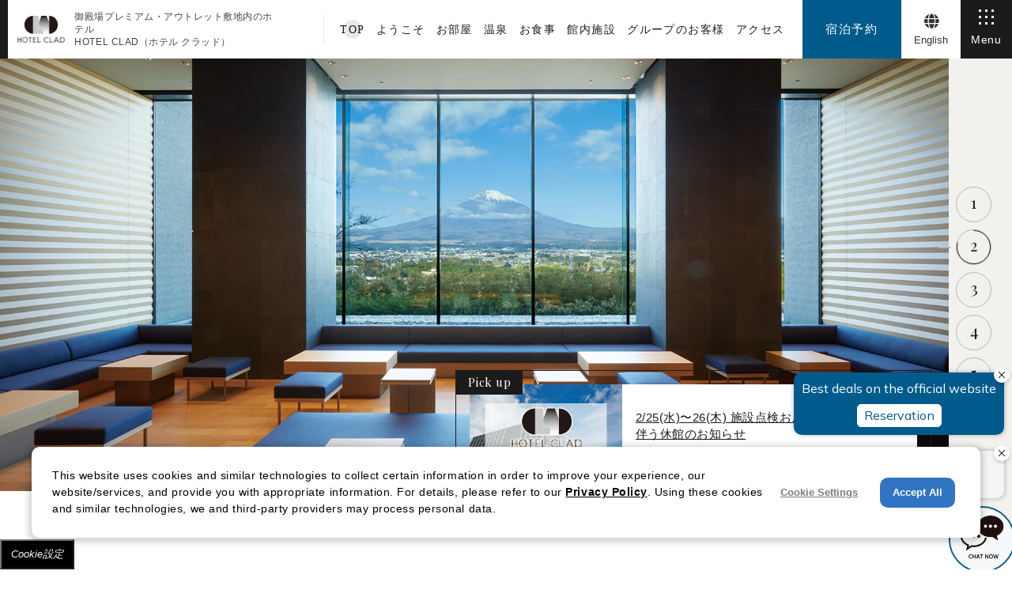

--- FILE ---
content_type: text/html; charset=UTF-8
request_url: https://www.gotemba-hotelclad.jp/
body_size: 16420
content:
<!DOCTYPE html>
<html class="mouse modern chrome" lang="ja">
<head prefix="og: http://ogp.me/ns# fb: http://ogp.me/ns/fb# website: http://ogp.me/ns/website#">
<meta charset="utf-8">
<title>御殿場プレミアム・アウトレット敷地内【公式】HOTEL CLAD（ホテル クラッド）</title>
<meta name="keywords" content="御殿場,プレミアム,アウトレット,リゾートホテル,富士山,自家源泉,木の花の湯,富士,gotemba,premium,outlets,clad,hotel">
<meta name="description" content="御殿場プレミアム・アウトレット敷地内の温泉リゾートホテル『HOTEL CLAD（ホテル クラッド）』。アウトレットでのショッピング、富士山の絶景、自家源泉の温泉と、休日を心ゆくまで楽しめるリゾートホテル。">
<!-- 拡大あり縮小無し -->
<meta name="viewport" content="width=device-width, initial-scale=0.0, minimum-scale=1.0">
<meta name="format-detection" content="telephone=no">
<link rel="index" href="https://www.gotemba-hotelclad.jp/">

<!-- favicon -->
<link rel="shortcut icon" href="https://www.gotemba-hotelclad.jp/favicon.ico">

<!-- apple-touch-icon -->
<link rel="apple-touch-icon" href="https://www.gotemba-hotelclad.jp/apple-touch-icon.png">

<!-- Open graph tags -->
<meta property="fb:app_id" content="FB_APPID">
<meta property="og:site_name" content="御殿場 アウトレット内のホテル クラッド">
<meta property="og:title" content="御殿場プレミアム・アウトレット敷地内【公式】HOTEL CLAD（ホテル クラッド）">
<meta property="og:type" content="website">
<meta property="og:url" content="https://www.gotemba-hotelclad.jp/">
<meta property="og:description" content="御殿場プレミアム・アウトレット敷地内の温泉リゾートホテル『HOTEL CLAD（ホテル クラッド）』。アウトレットでのショッピング、富士山の絶景、自家源泉の温泉と、休日を心ゆくまで楽しめるリゾートホテル。">
<meta property="og:image" content="https://www.gotemba-hotelclad.jp/ogp.jpg">

<!-- Google Tag Manager -->
<script>(function(w,d,s,l,i){w[l]=w[l]||[];w[l].push({'gtm.start':
new Date().getTime(),event:'gtm.js'});var f=d.getElementsByTagName(s)[0],
j=d.createElement(s),dl=l!='dataLayer'?'&l='+l:'';j.async=true;j.src=
'https://www.googletagmanager.com/gtm.js?id='+i+dl;f.parentNode.insertBefore(j,f);
})(window,document,'script','dataLayer','GTM-TV2Q8HK');</script>
<!-- End Google Tag Manager -->

<script src="https://tripla.jp/sdk/javascript/tripla.min.js" data-triplabot-code="976b51cc1ca2ac314a3675e71b0dfe73"></script>
<!-- *** stylesheet *** -->
<style rel="stylesheet" media="all">
/* default.css */
html,article,aside,audio,blockquote,body,dd,dialog,div,dl,dt,fieldset,figure,footer,form,h1,h2,h3,h4,h5,h6,header,hgroup,input,li,mark,menu,nav,ol,p,pre,section,td,textarea,th,time,ul,video,main{margin:0;padding:0;word-wrap:break-word;overflow-wrap:break-word;-webkit-font-feature-settings:"palt";font-feature-settings:"palt"}address,caption,cite,code,dfn,em,strong,th,var{font-style:normal;word-wrap:break-word;overflow-wrap:break-word}table{border-collapse:collapse;border-spacing:0}caption,th{text-align:left}q:after,q:before{content:""}embed,object{vertical-align:top}hr,legend{display:none}h1,h2,h3,h4,h5,h6{font-size:100%}abbr,acronym,fieldset,img{border:0}li{list-style-type:none}sup{vertical-align:super;font-size:0.5em}img{vertical-align:top}i{font-style:normal}svg{vertical-align:middle}article,aside,dialog,figure,footer,header,hgroup,nav,section,main{display:block}nav,ul{list-style:none}
</style>
<link href="https://www.gotemba-hotelclad.jp/files/css/common.css?v=20241108172445" rel="stylesheet" media="all"><link rel="stylesheet" type="text/css" href="https://cdn.jsdelivr.net/npm/pikaday@1.8.0/css/pikaday.css">
<link href="https://www.gotemba-hotelclad.jp/files/css/homepage.css?v=20250129111024" rel="stylesheet" media="all">
<!-- *** javascript *** -->
<!-- jquery-3.4.0　-->
<script src="https://code.jquery.com/jquery-3.4.0.min.js" integrity="sha256-BJeo0qm959uMBGb65z40ejJYGSgR7REI4+CW1fNKwOg=" crossorigin="anonymous"></script>
<script>
// config.js
var $body,$page,$changeImg,$doc=$(document),$w=$(window),$html=$("html"),abi={bp_tab:1199,bp_sp:767,pc:"",tab:"",sp:"",pcView:"",tabView:"",spView:"",finish:"",deviceWidth:"",deviceHeight:"",sT:"",ie9:!!$html.hasClass("ie9"),ie8:!!$html.hasClass("ie8"),ie10:!!$html.hasClass("ie10"),ie11:!!$html.hasClass("ie11"),edge:!!$html.hasClass("edge"),ua_mouse:!!$html.hasClass("mouse"),ua_touch:!!$html.hasClass("touch"),ua_phone:!!$html.hasClass("phone")},rwdFunctions={checkValue:function(){abi.deviceWidth=abi.ie8?$w.width():window.innerWidth,abi.deviceHeight=$w.height(),abi.pc=!!(abi.ie8||abi.deviceWidth>abi.bp_tab),abi.tab=!abi.ie8&&abi.deviceWidth<=abi.bp_tab&&abi.deviceWidth>abi.bp_sp,abi.sp=!abi.ie8&&abi.deviceWidth<=abi.bp_sp},fooLoad:function(i){i.each(function(){$(this).attr("src",$(this).data("img"))})},loadImg:function(){abi.finish=!!(abi.pcView&&abi.tabView&&abi.spView),abi.ie8||abi.finish?abi.pcView||(abi.pcView=!0):abi.pc||abi.tab?(abi.pcView&&abi.tabView||rwdFunctions.fooLoad($("img.load_pc-tab")),abi.pc&&!abi.pcView&&(rwdFunctions.fooLoad($("img.load_pc")),abi.pcView=!0),abi.tab&&!abi.tabView&&(rwdFunctions.fooLoad($("img.load_tab-sp")),abi.tabView=!0)):abi.spView||(rwdFunctions.fooLoad($("img.load_sp,img.load_tab-sp")),abi.spView=!0)},changeImg:function(){if(!abi.ie8)for(var i=0;i<=$changeImg.length-1;i++)$changeImg.eq(i).is(".custom")?abi.deviceWidth>$changeImg.eq(i).data("custom")?$changeImg.eq(i).attr("src",$changeImg.eq(i).data("img")):$changeImg.eq(i).attr("src",$changeImg.eq(i).data("img").replace("-before","-after")):$changeImg.eq(i).is(".tab,.all")?$changeImg.eq(i).is(".tab")?abi.pc?$changeImg.eq(i).attr("src",$changeImg.eq(i).data("img")):$changeImg.eq(i).attr("src",$changeImg.eq(i).data("img").replace("-pc","-tab")):$changeImg.eq(i).is(".all")&&(abi.pc?$changeImg.eq(i).attr("src",$changeImg.eq(i).data("img")):abi.tab?$changeImg.eq(i).attr("src",$changeImg.eq(i).data("img").replace("-pc","-tab")):abi.sp&&$changeImg.eq(i).attr("src",$changeImg.eq(i).data("img").replace("-pc","-sp"))):abi.sp?$changeImg.eq(i).attr("src",$changeImg.eq(i).data("img").replace("-pc","-sp")):$changeImg.eq(i).attr("src",$changeImg.eq(i).data("img"))},adjustFsz:function(){abi.sp&&(abi.deviceHeight>abi.deviceWidth?(p=abi.deviceWidth/3.2,$page.css("fontSize",p+"%")):$page.css("fontSize",""))},settingRwd:function(){rwdFunctions.checkValue(),rwdFunctions.changeImg(),rwdFunctions.loadImg(),rwdFunctions.adjustFsz()}};$.fn.superResize=function(i){var a=$.extend({loadAction:!0,resizeAfter:function(){}},i);a.loadAction&&("interactive"!==document.readyState&&"complete"!==document.readyState||a.resizeAfter());var e=!1,t=abi.deviceWidth;return this.resize(function(){!1!==e&&clearTimeout(e),e=setTimeout(function(){t!=abi.deviceWidth&&(a.resizeAfter(),t=abi.deviceWidth)},300)}),this},$.fn.firstLoad=function(i){var a=$.extend({pc:function(){},pc_tab:function(){},tab:function(){},tab_sp:function(){},sp:function(){}},i),e=[];return this.superResize({resizeAfter:function(){setTimeout(function(){1!=e[0]&&abi.pcView&&(a.pc(),e[0]=!0),(1!=e[1]&&abi.pcView||1!=e[1]&&abi.tabView)&&(a.pc_tab(),e[1]=!0),1!=e[2]&&abi.tabView&&(a.tab(),e[2]=!0),(1!=e[3]&&abi.tabView||1!=e[3]&&abi.spView)&&(a.tab_sp(),e[3]=!0),1!=e[4]&&abi.spView&&(a.sp(),e[4]=!0)},200)}}),this},$.fn.hasAttr=function(i){var a=this.attr(i);return void 0!==a&&!1!==a},document.addEventListener("DOMContentLoaded",function(i){$body=$("body"),$page=$("#abi_page"),$changeImg=$("img.change_img"),rwdFunctions.settingRwd(),abi.ie8&&rwdFunctions.fooLoad($("img.change_img,img.load_pc,img.load_pc-tab")),abi.ua_phone||$('a[href^="tel:"]').wrapInner('<span class="tel"></span>').children("span").unwrap(),abi.ua_touch&&$page.find("*").on({touchstart:function(){$(this).addClass("touchstart").removeClass("touchend")},touchend:function(){$(this).addClass("touchend").removeClass("touchstart")}}),$w.on({load:function(){$w.trigger("resize").trigger("scroll")},resize:function(){rwdFunctions.checkValue()},scroll:function(){abi.sT=$w.scrollTop()}}).superResize({loadAction:!1,resizeAfter:function(){rwdFunctions.settingRwd()}})});
</script>
<script src="https://www.gotemba-hotelclad.jp/files/js/common.min.js?v=20200228153151"></script><script src="https://cdn.jsdelivr.net/npm/pikaday@1.8.0/pikaday.js"></script>
<script src="https://manager.reservation.jp/cmn/js/externalSite/es6-promise.min.js"></script>
<script src="https://www.gotemba-hotelclad.jp/files/js/homepage.min.js?v=20200228153151"></script>
<style>
<!--
	.imghv img {
			transition:opacity .3s ease-in;
		}
	.imghv img:hover {
			opacity: 0.7 ;
		}
-->
</style>
<script src="./files/js/search.min.js" defer></script>
</head>

<body id="homepage">
	
<script>
<!--
window.onload = function() {
var now = new Date();
var start = new Date('2022/02/01 10:00:00'); 
var end = new Date('2022/2/28 23:59:00'); 
 
if ( start <  now && now < end ) {
    document.getElementById("TLscript").style.display="block";
}
}
-->
</script>
	
<div id="abi_page">
<!-- Google Tag Manager (noscript) -->
<noscript><iframe src="https://www.googletagmanager.com/ns.html?id=GTM-TV2Q8HK"
height="0" width="0" style="display:none;visibility:hidden"></iframe></noscript>
<!-- End Google Tag Manager (noscript) -->
<div class="overlay"></div>
<header id="header">
	<div class="con_header">
		<div class="box_header">
			<p class="logo"><a href="https://www.gotemba-hotelclad.jp/"><img src="https://www.gotemba-hotelclad.jp/files/images/header/logo.png" alt="ホテルクラッド"></a></p>
			<h1 class="view_pc-tab">御殿場プレミアム・アウトレット敷地内のホテル <br>HOTEL CLAD（ホテル クラッド）</h1>
		</div>
		<div class="box_navs">
			<ul class="box_nav view_pc">
				<li class="active"><a href="https://www.gotemba-hotelclad.jp/">TOP</a></li>
				<li class=""><a href="https://www.gotemba-hotelclad.jp/concept/">ようこそ</a></li>
				<li class=""><a href="https://www.gotemba-hotelclad.jp/rooms/">お部屋</a></li>
				<li class=""><a href="https://www.gotemba-hotelclad.jp/spa/">温泉</a></li>
				<li class=""><a href="https://www.gotemba-hotelclad.jp/restaurant/">お食事</a></li>
				<li class=""><a href="https://www.gotemba-hotelclad.jp/facilities/">館内施設</a></li>
				<li class=""><a href="https://www.gotemba-hotelclad.jp/group/">グループのお客様</a></li>
				<li class=""><a href="https://www.gotemba-hotelclad.jp/access/">アクセス</a></li>
			</ul>　
			<div class="box_side" id="sideNav">
				<p class="btn_plan view_pc-tab"><a href="https://go-odakyu-resorts.reservation.jp/ja/hotels/gotemba-hotelclad/searchInput" target="_blank" rel="noopener">宿泊予約</a></p>
				<div class="lang_menu">
					<ul>
						<li><a href="https://www.gotemba-hotelclad.jp/en/"><p class="st">English</p></a></li>
						<!-- <li><p class="st">Language</p>
							<ul>
								<li><a href="https://www.gotemba-hotelclad.jp/en/">English</a></li>
								<li><a href="https://www.gotemba-hotelclad.jp/tw/">繁體中文</a></li>
								<li><a href="https://www.gotemba-hotelclad.jp/cn/">簡体中文</a></li>
								<li><a href="https://www.gotemba-hotelclad.jp/ko/">한국어</a></li>
							</ul>
						</li> -->
					</ul>
				</div>
				<p class="btn_menu"><span class="st">Menu</span></p>
			</div>
		</div>
	</div><!-- /.con_header -->
			<div class="con_main">
			<div id="main_slider">
				<p class="photo"><img src="./files/images/home/img_main01.jpg" alt="ホテルクラッド"></p>
				<p class="photo"><img data-lazy="./files/images/home/img_main02.jpg" alt="ホテルクラッド"></p>
				<p class="photo"><img data-lazy="./files/images/home/img_main03.jpg" alt="ホテルクラッド"></p>
				<p class="photo"><img data-lazy="./files/images/home/img_main04.jpg" alt="ホテルクラッド"></p>
				<p class="photo"><img data-lazy="./files/images/home/img_main05.jpg" alt="ホテルクラッド"></p>
			</div>
			<div id="main_thum" class="box_thum view_pc-tab">
				<p><svg width="45" height="45"><circle cx="22.5" cy="22.5" r="21" /></svg><span>1</span></p>
				<p><svg width="45" height="45"><circle cx="22.5" cy="22.5" r="21" /></svg><span>2</span></p>
				<p><svg width="45" height="45"><circle cx="22.5" cy="22.5" r="21" /></svg><span>3</span></p>
				<p><svg width="45" height="45"><circle cx="22.5" cy="22.5" r="21" /></svg><span>4</span></p>
				<p><svg width="45" height="45"><circle cx="22.5" cy="22.5" r="21" /></svg><span>5</span></p>
			</div>
			<div id="main_thum-sp" class="box_thum view_sp">
				<p><svg width="38" height="38"><circle cx="19" cy="19" r="18" /></svg><span>1</span></p>
				<p><svg width="38" height="38"><circle cx="19" cy="19" r="18" /></svg><span>2</span></p>
				<p><svg width="38" height="38"><circle cx="19" cy="19" r="18" /></svg><span>3</span></p>
				<p><svg width="38" height="38"><circle cx="19" cy="19" r="18" /></svg><span>4</span></p>
				<p><svg width="38" height="38"><circle cx="19" cy="19" r="18" /></svg><span>5</span></p>
			</div>
			<!-- <p id="btn_movie"><i>
<svg version="1.1" id="ic_movie" xmlns="http://www.w3.org/2000/svg" viewBox="0 0 512 512" xml:space="preserve">
	<g id="VDO"><path d="M500.206,137.2a8,8,0,0,0-7.784-.35L408,179.056V144a40.045,40.045,0,0,0-40-40H48A40.045,40.045,0,0,0,8,144V368a40.045,40.045,0,0,0,40,40H368a40.045,40.045,0,0,0,40-40V332.944l84.422,42.211A8,8,0,0,0,504,368V144A8,8,0,0,0,500.206,137.2ZM392,368a24.027,24.027,0,0,1-24,24H48a24.027,24.027,0,0,1-24-24V144a24.027,24.027,0,0,1,24-24H368a24.027,24.027,0,0,1,24,24Zm96-12.944-80-40V196.944l80-40Z"/><path d="M267.578,248.845l-112-56A8,8,0,0,0,144,200V312a8,8,0,0,0,11.578,7.155l112-56a8,8,0,0,0,0-14.31ZM160,299.056V212.944L246.111,256Z"/><path d="M120,360H48a8,8,0,0,0,0,16h72a8,8,0,0,0,0-16Z"/><path d="M152,360h-8a8,8,0,0,0,0,16h8a8,8,0,0,0,0-16Z"/></g>
</svg></i><span>Play Movie</span></p> -->
			<div class="box_pick scrollActive scrollActive-bt">
					<a href="https://www.gotemba-hotelclad.jp/news/42" class="over">
						<p class="pick">Pick up</p>
			<div class="box_det">
				<p class="photo">
										<img src="https://www.gotemba-hotelclad.jp/datas/news/images/1_0020260105161436_aLSNB.jpg" alt="">
									</p>
				<div class="box_txt">
					<p class="st">2/25(水)〜26(木) 施設点検およびメンテナンスに伴う休館のお知らせ</p>
					<p class="date">2026.01.05</p>
				</div>
			</div>
		</a>
	</div>
		</div>
	</header><!-- /#header -->
<main id="contents">

<!--
	<div style="padding: 0 0.5em;"><p style="max-width:700px; margin: 2em auto; border: 2px solid #aa162a; text-align: center; padding: 1.8em;"><span style="color: #aa162a; padding-bottom:10px; display: block; font-size: 110%;">9/13(火)・14(水)、施設点検およびメンテナンスに伴う休館のお知らせ</span><br>
			<a href="https://www.gotemba-hotelclad.jp/news/27">&laquo; 詳細はこちら</a></p></div>
-->
	
	<div class="wrp_concept scrollActive scrollActive-bt">
		<div class="con_concept">
			
<!-- 			<div style="background-color: #fbf7f1;padding: 2em;margin-bottom: 1.5em;"><p style="text-align: center;line-height: 2.3;">このたびの令和6年能登半島地震により被災された皆様に心からお見舞いを申し上げるとともに、<br class="view_pc-tab">被災地の一日も早い復興をお祈り申し上げます。</p></div> -->

			<p class="st">HOTEL CONCEPT</p>
			<div class="box_concept">
				<div class="box_det">
					<h2>圧巻の富士山ビューに感動<br>居心地の良さに包まれる<br class="view_tab-sp">『HOTEL CLAD』</h2>
					<p class="txt">HOTEL CLAD（ホテル クラッド）は富士山を一望できるロケーションの中、<br class="view_pc">居心地の良さを追求した空間でお寛ぎいただけます。<br>日帰り温泉『木の花の湯（このはなのゆ）』を併設しているので、<br class="view_pc">アウトレットでのショッピング、富士山の絶景、自家源泉の温泉と、<br class="view_pc">休日を心ゆくまで楽しめるリゾートホテルです。</p>
					<p class="btn_base"><a href="https://www.gotemba-hotelclad.jp/concept/">ようこそ</a></p>
				</div>
				<p class="photo"><img src="./files/images/home/img_con.jpg" alt="CONCEPT"></p>
			</div>
		</div><!-- /.con_concept -->
	</div><!-- /.wrp_concept -->

	<div class="wrp_rooms">
		<div class="con_rooms cha_style">
			<p class="photo scrollActive"><img src="./files/images/home/img_room.jpg" alt="お部屋"></p>
			<div class="box_rooms">
				<h3 class="l_title">
					<em class="en">Guest <br class="view_pc">Rooms</em>
					<span class="jp"><em>お部屋</em></span>
				</h3>
				<div class="box_det">
					<p class="st">富士山を望むロケーションで<br>のんびりご滞在を。</p>
					<p class="txt">半数以上の客室から富士山の美しい姿を望むことができます。ツインルーム、ダブルルーム、デラックスルームなどをご用意しております。日本の伝統を感じられるやすらぎの空間で、どうぞごゆっくりとお寛ぎください。</p>
					<p class="btn_base"><a href="https://www.gotemba-hotelclad.jp/rooms/">お部屋について</a></p>
				</div>
			</div>
		</div><!-- /.box_rooms -->
	</div><!-- /.con_rooms -->

	<div class="wrp_out">
		<div class="con_out cha_style scrollActive scrollActive-bt">
			<p class="photo"><img src="./files/images/home/img_out.jpg" alt="御殿場プレミアム・アウトレット"></p>
			<div class="box_out">
				<h3 class="l_title">
					<em class="en">Gotemba <br>Premium <br class="view_pc">Outlets<span>&reg;</span></em>
					<span class="jp"><em>御殿場プレミアム・アウトレット</em></span>
				</h3>
				<div class="box_det">
					<p class="st">国内最大の広さを誇る<br class="view_sp">アウトレットモールでショッピング</p>
					<p class="txt">ブランドショップとレストランが建ち並ぶ”<a href="https://www.premiumoutlets.co.jp/gotemba/" target="_blank">御殿場プレミアム・アウトレット</a>”。圧倒的規模と存在感を誇る日本最大のアウトレットセンターでショッピングはいかがでしょうか。新設エリア「HILL SIDE」もオープンし、HOTEL CLAD（ホテル クラッド）からのアクセスも快適です。<br>様々なジャンルのお店を是非めぐってみてください。</p>
					<p class="btn_base"><a href="https://www.gotemba-hotelclad.jp/stay/">過ごし方について</a></p>
				</div>
			</div>
				<div id="TLscript" class="imghv" style="display: none;text-align:center;margin-top:2em;"><a href="https://www.premiumoutlets.co.jp/gotemba/events/news51128.html" target="_blank"><img src="https://www.gotemba-hotelclad.jp/files/images/common/bn_gpocp.png" alt="御殿場プレミアム・アウトレットお買い物でHOTEL CLAD宿泊券が当たるキャンペーン実施中"></a></div>
		</div><!-- /.box_out -->
	</div><!-- /.con_out -->

	<div class="wrp_spa">
		<div class="con_spa cha_style">
			<p class="photo scrollActive"><img src="./files/images/home/img_spa.jpg" alt="木の花の湯"></p>
			<div class="box_spa">
				<h3 class="l_title">
					<em class="en"><img src="./files/images/home/logo_kono.png" alt="木の花の湯">Day spa</em>
					<span class="jp"><em>ホテルクラッド併設の日帰り温泉施設</em></span>
				</h3>
				<div class="box_det">
					<p class="st">ホテル宿泊者利用無料の<br>日帰り温泉施設「木の花の湯」</p>
					<p class="txt">ご宿泊の方は滞在中、併設された日帰り温泉施設「木の花の湯」を無料でご利用いただけます。霊峰富士を一望できる露天風呂や内湯、サウナなど、四季折々の景色を眺めながら癒やしのひと時を、どうぞお愉しみください。19室の貸切個室露天風呂も別料金にてご利用いただけます。</p>
					<p class="btn_base"><a href="https://www.gotemba-hotelclad.jp/spa/">温泉について</a></p>
				</div>
			</div>
		</div><!-- /.box_spa -->
	</div><!-- /.con_spa -->

	<div class="con_kono">
		<div class="box_kono scrollActive scrollActive-bt">
			<p class="photo"><img src="files/images/home/img_din.jpg" alt="ダイニング花衣"></p>
			<div class="box_txt">
				<p class="st">ダイニング花衣</p>
				<p class="txt">お食事は、併設の「木の花の湯」内のビュッフェレストラン"ダイニング花衣（はなごろも）"をご利用いただけます。組子細工や寄木をモチーフとしたインテリアなど、自然素材を取り入れた和を感じるモダンな空間。朝食は、ご宿泊のお客様のみご利用いただける和洋ビュッフェをご用意いたします。</p>
				<p class="btn_base"><a href="https://www.gotemba-hotelclad.jp/restaurant/">お食事について</a></p>
			</div>
		</div><!-- /.box_kono -->
		<div class="box_kono rel  scrollActive scrollActive-bt">
			<p class="photo"><img src="files/images/home/img_rel.jpg" alt="リラクゼーション"></p>
			<div class="box_txt">
				<p class="st">リラクゼーション</p>
				<p class="txt">1日の疲れを癒していただくため、ボディケアやフットケア、フェイシャルなどのリラクゼーションサービスを行っております。<span>※併設の「木の花の湯」内にて別料金でご利用いただけます。</span><!-- <span>※<a href="https://asp.hotel-story.ne.jp/ver3d/ASPP0200.asp?hidSELECTPLAN=A4VHT&hidSELECTCOD1=29580&hidSELECTCOD2=001">リラクゼーション付きプラン</a>もご用意しております。</span> --></p>
				<p class="btn_base btn_rel"><a href="https://www.gotemba-konohananoyu.jp/relaxation/" target="_blank"><span>木の花の湯<br class="view_sp">「リラクゼーション」について</span></a></p>
			</div>
		</div>
	</div><!-- /.con_kono -->

	<div class="con_search scrollActive scrollActive-bt view_pc-tab">
		<p class="st"><strong>【 ベストレート保証 】</strong>　公式ホームページからのご予約が一番お得です</p>
		<form id="ZenSearchFrom" action="https://go-odakyu-resorts.reservation.jp/ja/hotels/gotemba-hotelclad/search" method="get" onsubmit="return checkDateValue()" target="_blank">
			<div class="box_search">
				<!-- チェックイン日 -->
				<div class="box_day">
					<em>チェックイン</em>
					<label>
						<span id="checkin_txt">2026/01/17</span>
						<input type="text" id="checkin_date" name="checkin_date" autocomplete="off"  value="2026/01/17" readonly>
					</label>
					<fieldset class="no_checkin">
						<legend>日付未定</legend>
						<input type="checkbox" id="no_checkin" name="dateUndecidedFlg" value="1">
					</fieldset>
				</div><!-- /.box_day -->

				<!-- 泊数 -->
				<div class="box_sta">
					<em>宿泊数</em>
					<label>
						<select id="numOfNights">
							<option value="1">1</option>
<option value="2">2</option>
<option value="3">3</option>
<option value="4">4</option>
<option value="5">5</option>
<option value="6">6</option>
<option value="7">7</option>
<option value="8">8</option>
<option value="9">9</option>
<option value="10">10</option>
						</select>
					</label>
				</div><!-- /.box_sta -->
				<!-- 人数 -->
				<div class="box_per">
					<em>人数(1室)</em>
					<label>
						<select name="adults">
							<option value="1">1</option>
<option value="2" selected>2</option>
<option value="3">3</option>
<option value="4">4</option>
<option value="5">5</option>
<option value="6">6</option>
<option value="7">7</option>
<option value="8">8</option>
<option value="9">9</option>
<option value="10">10</option>
						</select>
					</label>
				</div><!-- /.box_per -->
				<!-- 部屋数 -->
				<div class="box_roo">
					<em>部屋数</em>
					<label>
						<select name="rooms">
							<option value="1">1</option>
<option value="2">2</option>
<option value="3">3</option>
<option value="4">4</option>
<option value="5">5</option>
<option value="6">6</option>
<option value="7">7</option>
<option value="8">8</option>
<option value="9">9</option>
<option value="10">10</option>
						</select>
					</label>
				</div><!-- /.box_roo -->
			</div>

			<!-- 検索ボタン -->
			<div class="box_btn">
				<p class="btn_submit btn_plan" onclick="submitForm('#ZenSearchFrom')"><span>宿泊プランを検索</span></p>
				<p class="btn_glay"><a href="https://www.gotemba-hotelclad.jp/calender/">空室カレンダー</a></p>
			</div>

			<!-- リンク -->
			<div class="box_link">
				<ul>
					<li><a href="https://go-odakyu-resorts.reservation.jp/ja/reservations/detail_entry" target="_blank" rel="noopener">予約確認・変更・キャンセル</a></li>
					<li><a href="https://go-odakyu-resorts.reservation.jp/ja/passwordChange/inputEmail" target="_blank" rel="noopener">パスワードをお忘れの場合</a></li>
				</ul>
				<p class="txt_tel">Tel.<span>0550-81-0321</span></p>
			</div><!-- /.btns -->
			<div class="box_link">
				<p style="font-size:80%;">※シーズン・イベント・ご予約状況により、料金は変動します。</p>
				</div>
		</form>
	</div>

	<div class="wrp_plan scrollActive scrollActive-bt">
		<div class="con_plan">
			<h3 class="main_title">
				<em class="en">Accommodation Plans</em>
				<span class="jp">ご宿泊プラン</span>
<!--
				<em class="en">Recommended Packages</em>
				<span class="jp">おすすめご宿泊プラン</span>
-->
			</h3>
<!-- 						<ul class="box_plan">
					<li>
					<a href="https://go-odakyu-resorts.reservation.jp/ja/hotels/gotemba-hotelclad/plans/10041609" target="_blank">
						<p class="photo">
								<img src="https://www.gotemba-hotelclad.jp/datas/plan/images/1_0020220629114039_9NMOG.jpg" alt="">
								</p>
						<p class="st">【朝食付】チェックインは24時までOK！朝食付きプラン</p>
						<p class="pri">お一人様　<span>\</span>～</p>
					</a>
				</li>
					<li>
					<a href="https://go-odakyu-resorts.reservation.jp/ja/hotels/gotemba-hotelclad/plans/10041661" target="_blank">
						<p class="photo">
								<img src="https://www.gotemba-hotelclad.jp/datas/plan/images/1_020201113190055_UyrD.jpg" alt="">
								</p>
						<p class="st">【記念日プラン】誕生日や二人の記念日に、特別な日をホテルで満喫 ＜夕・朝食付＞</p>
						<p class="pri">お一人様　<span>\</span>～</p>
					</a>
				</li>
					<li>
					<a href="https://go-odakyu-resorts.reservation.jp/ja/hotels/gotemba-hotelclad/plans/10041567" target="_blank">
						<p class="photo">
								<img src="https://www.gotemba-hotelclad.jp/datas/plan/images/1_020211213143355_UdUy.jpg" alt="">
								</p>
						<p class="st">【夕食スタンダード】食事も温泉もセットで楽しむ！2食付きプラン＜夕・朝食付＞</p>
						<p class="pri">お一人様　<span>\</span>～</p>
					</a>
				</li>
				</ul><!-- /.box_plan -->
 -->
			<p class="btn_plan"><a href="https://go-odakyu-resorts.reservation.jp/ja/hotels/gotemba-hotelclad/searchInput" target="_blank" rel="noopener">宿泊予約</a></p>
		</div>
	</div><!-- /.wrp_plan -->

	<div class="con_info">
		<h3 class="sub_title_c">
			<em class="en">Information</em>
			<span class="jp">インフォメーション</span>
		</h3>
		<div class="box_info">
			<div class="box_news">
							<ul>
					<li>
							<a href="https://www.gotemba-hotelclad.jp/news/42?c=&y=&m=">
								<p class="photo">
								<img src="https://www.gotemba-hotelclad.jp/datas/news/images/1_0020260105161436_aLSNB.jpg" alt="">
								</p>
						<div class="box_txt">
							<p class="st">2/25(水)〜26(木) 施設点検およびメンテナンスに伴う休館のお知らせ</p>
							<p class="txt_inf">
								<span class="date">2026.01.05</span>
																<span class="cate">お知らせ</span>
															</p>
						</div>
					</a>
				</li>
					<li>
							<a href="https://www.gotemba-hotelclad.jp/news/40?c=&y=&m=">
								<p class="photo">
								<img src="https://www.gotemba-hotelclad.jp/files/images/home/img_news03.jpg" alt="NoPhoto">
								</p>
						<div class="box_txt">
							<p class="st">入浴に関する利用規則の一部変更について</p>
							<p class="txt_inf">
								<span class="date">2025.03.21</span>
																<span class="cate">お知らせ</span>
															</p>
						</div>
					</a>
				</li>
					<li>
							<a href="https://www.gotemba-hotelclad.jp/news/37?c=&y=&m=">
								<p class="photo">
								<img src="https://www.gotemba-hotelclad.jp/datas/news/images/1_020240507145811_qdWfv.jpg" alt="">
								</p>
						<div class="box_txt">
							<p class="st">2024年6月6日、お食事処「ダイニング花衣」は、オールタイム “ビュッフェレストラン” へリニューアル！ </p>
							<p class="txt_inf">
								<span class="date">2024.05.01</span>
																<span class="cate">お知らせ</span>
															</p>
						</div>
					</a>
				</li>
				</ul><!-- /.box_news -->
		        <p class="btn_base"><a href="https://www.gotemba-hotelclad.jp/news/">新着情報一覧</a></p>
			</div>
			<ul class="box_bn">
				<li><a href="https://www.gotemba-hotelclad.jp/faq/">
					<p class="ic"><i><svg version="1.1" id="ic_faq" xmlns="http://www.w3.org/2000/svg" viewBox="0 0 150 150" xml:space="preserve">
<g>
	<path class="st0" d="M118.2,14.3C101.5,14.3,88,27.9,88,44.6c0,5.7,1.6,11.2,4.6,16l-4.4,11.5c-0.3,0.7-0.1,1.6,0.5,2.2
		c0.4,0.4,0.9,0.6,1.4,0.6c0.2,0,0.5,0,0.7-0.1l11.5-4.4c4.8,3,10.3,4.6,16,4.6c16.7,0,30.3-13.6,30.3-30.3S134.9,14.3,118.2,14.3z
		 M118.2,70.8c-5.2,0-10.3-1.5-14.6-4.5c-0.3-0.2-0.7-0.3-1.1-0.3c-0.2,0-0.5,0-0.7,0.1l-8.3,3.2l3.2-8.3c0.2-0.6,0.2-1.3-0.2-1.9
		c-2.9-4.3-4.5-9.4-4.5-14.6c0-14.5,11.8-26.2,26.2-26.2c14.5,0,26.2,11.8,26.2,26.2S132.7,70.8,118.2,70.8z"/>
	<path class="st0" d="M102.5,133.1H9.7V64.5h77.5l1.4-3.6c-0.1-0.1-0.1-0.3-0.2-0.4H9.7v-4h76.9c-0.5-1.3-0.9-2.7-1.2-4H5.7v84.7
		h100.9v-61c-1.4-0.5-2.7-1.1-4-1.8L102.5,133.1L102.5,133.1z"/>
	<path class="st0" d="M84.4,96.8H27.9c-1.1,0-2,0.9-2,2v8.1c0,1.1,0.9,2,2,2h56.5c1.1,0,2-0.9,2-2v-8.1
		C86.4,97.7,85.5,96.8,84.4,96.8z M82.4,104.8H29.9v-4h52.5V104.8z"/>
	<path class="st0" d="M84.4,80.7H27.9c-1.1,0-2,0.9-2,2v8.1c0,1.1,0.9,2,2,2h56.5c1.1,0,2-0.9,2-2v-8.1
		C86.4,81.6,85.5,80.7,84.4,80.7z M82.4,88.7H29.9v-4h52.5V88.7z"/>
	<path class="st0" d="M84.4,112.9H27.9c-1.1,0-2,0.9-2,2v8.1c0,1.1,0.9,2,2,2h56.5c1.1,0,2-0.9,2-2v-8.1
		C86.4,113.8,85.5,112.9,84.4,112.9z M82.4,121H29.9v-4h52.5V121z"/>
	<rect x="38" y="72.5" class="st0" width="36.3" height="4"/>
	<path class="st0" d="M120.6,55.7c-0.9,0.4-2.3,1-2.9,1c-0.5,0-0.7-0.1-0.8-0.2c0,0-0.1-0.3,0-0.8c0.5-2.2,1.9-8,3-12.3l0.8-3.3
		c0.2-0.9,0-1.8-0.6-2.6c-0.7-0.9-1.8-1.4-3-1.4h-1.7c-0.8,0-1.5,0.7-1.5,1.5s0.7,1.5,1.5,1.5h1.7c0.4,0,0.6,0.1,0.7,0.4l-0.8,3.3
		c-1.1,4.3-2.5,10.1-3,12.3c-0.4,1.7,0.1,2.7,0.5,3.3c0.5,0.6,1.4,1.3,3.1,1.3c1.5,0,3.8-1.1,4.2-1.4c0.7-0.4,1-1.3,0.6-2
		C122.2,55.6,121.4,55.3,120.6,55.7z"/>
	<circle class="st0" cx="119.8" cy="30.3" r="2.9"/>
</g>
</svg></i></p>
					<p class="st">よくあるご質問</p>
					<p class="en view_pc-tab">FAQ</p>
				</a></li>
				<li><a href="https://www.gotemba-hotelclad.jp/contact/">
					<p class="ic"><i><svg version="1.1" id="ic_contact" xmlns="http://www.w3.org/2000/svg"
	 viewBox="0 0 60 60" xml:space="preserve">
<g>
	<path d="M10,25.465h13c0.553,0,1-0.448,1-1s-0.447-1-1-1H10c-0.553,0-1,0.448-1,1S9.447,25.465,10,25.465z"/>
	<path d="M36,29.465H10c-0.553,0-1,0.448-1,1s0.447,1,1,1h26c0.553,0,1-0.448,1-1S36.553,29.465,36,29.465z"/>
	<path d="M36,35.465H10c-0.553,0-1,0.448-1,1s0.447,1,1,1h26c0.553,0,1-0.448,1-1S36.553,35.465,36,35.465z"/>
	<path d="M54.072,2.535L19.93,2.465c-3.27,0-5.93,2.66-5.93,5.93v5.124l-8.07,0.017c-3.27,0-5.93,2.66-5.93,5.93v21.141
		c0,3.27,2.66,5.929,5.93,5.929H12v10c0,0.413,0.254,0.784,0.64,0.933c0.117,0.045,0.239,0.067,0.36,0.067
		c0.276,0,0.547-0.115,0.74-0.327l9.704-10.675l16.626-0.068c3.27,0,5.93-2.66,5.93-5.929v-0.113l5.26,5.786
		c0.193,0.212,0.464,0.327,0.74,0.327c0.121,0,0.243-0.022,0.36-0.067c0.386-0.149,0.64-0.52,0.64-0.933v-10h1.07
		c3.27,0,5.93-2.66,5.93-5.929V8.465C60,5.196,57.341,2.536,54.072,2.535z M44,40.536c0,2.167-1.763,3.929-3.934,3.929l-17.07,0.07
		c-0.28,0.001-0.548,0.12-0.736,0.327L14,53.949v-8.414c0-0.552-0.447-1-1-1H5.93c-2.167,0-3.93-1.763-3.93-3.929V19.465
		c0-2.167,1.763-3.93,3.932-3.93l9.068-0.019c0,0,0,0,0,0c0.001,0,0.001,0,0.002,0l25.068-0.052c2.167,0,3.93,1.763,3.93,3.93
		v18.441V40.536z M58,29.606c0,2.167-1.763,3.929-3.93,3.929H52c-0.553,0-1,0.448-1,1v8.414l-5-5.5V19.395
		c0-3.27-2.66-5.93-5.932-5.93L16,13.514v-5.12c0-2.167,1.763-3.93,3.928-3.93l34.141,0.07c0.001,0,0.001,0,0.002,0
		c2.167,0,3.93,1.763,3.93,3.93V29.606z"/>
</g>
</svg></i></p>
					<p class="st">お問い合わせ</p>
					<p class="en view_pc-tab">Contact</p>
				</a></li>
				<!-- <li><a href="https://www.gotemba-hotelclad.jp/dm/">
					<p class="ic"><i><svg version="1.1" id="ic_mail" xmlns="http://www.w3.org/2000/svg" viewBox="0 0 100 100" xml:space="preserve">
<path class="st0" d="M84.2,17.7H70.9V8.2c0-3.1-2.6-5.7-5.7-5.7H15.8c-3.1,0-5.7,2.6-5.7,5.7v83.7c0,3.1,2.6,5.7,5.7,5.7h49.4
	c3.1,0,5.7-2.6,5.7-5.7V63.3h13.3c3.1,0,5.7-2.6,5.7-5.7V23.4C89.9,20.2,87.4,17.7,84.2,17.7z M83.6,21.5L60.8,43L38,21.5H83.6z
	 M51.6,39.9c-2.8,2.7-5.9,5.2-8.9,7.7c-2.6,2.1-5.3,4.4-7.9,6.7V24L51.6,39.9z M44.3,6.3h20.9c1,0,1.9,0.9,1.9,1.9v1.9H44.3
	c1.1,0,1.9-0.9,1.9-1.9S45.3,6.3,44.3,6.3z M13.9,8.2c0-1,0.9-1.9,1.9-1.9h20.9c-1.1,0-1.9,0.9-1.9,1.9s0.9,1.9,1.9,1.9H13.9V8.2z
	 M36.7,93.7H15.8c-1,0-1.9-0.9-1.9-1.9v-1.9h22.8c-1.1,0-1.9,0.9-1.9,1.9S35.6,93.7,36.7,93.7z M67.1,91.8c0,1-0.9,1.9-1.9,1.9H44.3
	c1.1,0,1.9-0.9,1.9-1.9s-0.9-1.9-1.9-1.9h22.8V91.8z M67.1,86.1H13.9V13.9h53.2v3.8H36.7c-3.1,0-5.7,2.6-5.7,5.7v34.2
	c0,3.1,2.6,5.7,5.7,5.7h5.7v11.4c0,0.8,0.5,1.5,1.2,1.8c0.2,0.1,0.5,0.1,0.7,0.1c0.5,0,1-0.2,1.3-0.6l12.8-12.8h8.7V86.1z
	 M84.2,59.5H57.6c-0.5,0-1,0.2-1.3,0.6l-10.1,10v-8.7c0-1.1-0.9-1.9-1.9-1.9h-7.6c-0.4,0-0.8-0.1-1.1-0.4c3-2.9,6.4-5.8,9.7-8.5
	c3.1-2.6,6.3-5.2,9.2-8l-0.3-0.3l5.2,4.9c0.4,0.4,0.9,0.5,1.4,0.5s1-0.2,1.4-0.5l5-4.7c1.7,1.5,3.4,3,5.1,4.5c4.4,3.9,9,8,13.5,11.7
	C85.4,59.2,84.8,59.5,84.2,59.5z M86.2,54c-3.8-3.2-7.6-6.6-11.3-9.9c-1.6-1.4-3.2-2.9-4.8-4.3l16.1-15.2V54z"/>
</svg>
</i></p>
					<p class="st">メールマガジン</p>
					<p class="en view_pc-tab">Mail magazine</p>
				</a></li> -->
				<li><a href="https://go-odakyu-resorts.reservation.jp/ja/signup" target="_blank">
					<p class="ic"><i><svg version="1.1" id="ic_mail" xmlns="http://www.w3.org/2000/svg" viewBox="0 0 100 100" xml:space="preserve">
<path class="st0" d="M84.2,17.7H70.9V8.2c0-3.1-2.6-5.7-5.7-5.7H15.8c-3.1,0-5.7,2.6-5.7,5.7v83.7c0,3.1,2.6,5.7,5.7,5.7h49.4
	c3.1,0,5.7-2.6,5.7-5.7V63.3h13.3c3.1,0,5.7-2.6,5.7-5.7V23.4C89.9,20.2,87.4,17.7,84.2,17.7z M83.6,21.5L60.8,43L38,21.5H83.6z
	 M51.6,39.9c-2.8,2.7-5.9,5.2-8.9,7.7c-2.6,2.1-5.3,4.4-7.9,6.7V24L51.6,39.9z M44.3,6.3h20.9c1,0,1.9,0.9,1.9,1.9v1.9H44.3
	c1.1,0,1.9-0.9,1.9-1.9S45.3,6.3,44.3,6.3z M13.9,8.2c0-1,0.9-1.9,1.9-1.9h20.9c-1.1,0-1.9,0.9-1.9,1.9s0.9,1.9,1.9,1.9H13.9V8.2z
	 M36.7,93.7H15.8c-1,0-1.9-0.9-1.9-1.9v-1.9h22.8c-1.1,0-1.9,0.9-1.9,1.9S35.6,93.7,36.7,93.7z M67.1,91.8c0,1-0.9,1.9-1.9,1.9H44.3
	c1.1,0,1.9-0.9,1.9-1.9s-0.9-1.9-1.9-1.9h22.8V91.8z M67.1,86.1H13.9V13.9h53.2v3.8H36.7c-3.1,0-5.7,2.6-5.7,5.7v34.2
	c0,3.1,2.6,5.7,5.7,5.7h5.7v11.4c0,0.8,0.5,1.5,1.2,1.8c0.2,0.1,0.5,0.1,0.7,0.1c0.5,0,1-0.2,1.3-0.6l12.8-12.8h8.7V86.1z
	 M84.2,59.5H57.6c-0.5,0-1,0.2-1.3,0.6l-10.1,10v-8.7c0-1.1-0.9-1.9-1.9-1.9h-7.6c-0.4,0-0.8-0.1-1.1-0.4c3-2.9,6.4-5.8,9.7-8.5
	c3.1-2.6,6.3-5.2,9.2-8l-0.3-0.3l5.2,4.9c0.4,0.4,0.9,0.5,1.4,0.5s1-0.2,1.4-0.5l5-4.7c1.7,1.5,3.4,3,5.1,4.5c4.4,3.9,9,8,13.5,11.7
	C85.4,59.2,84.8,59.5,84.2,59.5z M86.2,54c-3.8-3.2-7.6-6.6-11.3-9.9c-1.6-1.4-3.2-2.9-4.8-4.3l16.1-15.2V54z"/>
</svg>
</i></p>
					<p class="st">会員登録</p>
					<p class="en view_pc-tab">Register</p>
				</a></li>
				<li style="overflow: scroll;vertical-align: top;"><a href="https://www.gotemba-hotelclad.jp/review/">
					<p class="ic"><i><svg version="1.1" id="ic_contact" xmlns="http://www.w3.org/2000/svg"
	 viewBox="0 0 60 60" xml:space="preserve">
<g>
	<path d="M10,25.465h13c0.553,0,1-0.448,1-1s-0.447-1-1-1H10c-0.553,0-1,0.448-1,1S9.447,25.465,10,25.465z"/>
	<path d="M36,29.465H10c-0.553,0-1,0.448-1,1s0.447,1,1,1h26c0.553,0,1-0.448,1-1S36.553,29.465,36,29.465z"/>
	<path d="M36,35.465H10c-0.553,0-1,0.448-1,1s0.447,1,1,1h26c0.553,0,1-0.448,1-1S36.553,35.465,36,35.465z"/>
	<path d="M54.072,2.535L19.93,2.465c-3.27,0-5.93,2.66-5.93,5.93v5.124l-8.07,0.017c-3.27,0-5.93,2.66-5.93,5.93v21.141
		c0,3.27,2.66,5.929,5.93,5.929H12v10c0,0.413,0.254,0.784,0.64,0.933c0.117,0.045,0.239,0.067,0.36,0.067
		c0.276,0,0.547-0.115,0.74-0.327l9.704-10.675l16.626-0.068c3.27,0,5.93-2.66,5.93-5.929v-0.113l5.26,5.786
		c0.193,0.212,0.464,0.327,0.74,0.327c0.121,0,0.243-0.022,0.36-0.067c0.386-0.149,0.64-0.52,0.64-0.933v-10h1.07
		c3.27,0,5.93-2.66,5.93-5.929V8.465C60,5.196,57.341,2.536,54.072,2.535z M44,40.536c0,2.167-1.763,3.929-3.934,3.929l-17.07,0.07
		c-0.28,0.001-0.548,0.12-0.736,0.327L14,53.949v-8.414c0-0.552-0.447-1-1-1H5.93c-2.167,0-3.93-1.763-3.93-3.929V19.465
		c0-2.167,1.763-3.93,3.932-3.93l9.068-0.019c0,0,0,0,0,0c0.001,0,0.001,0,0.002,0l25.068-0.052c2.167,0,3.93,1.763,3.93,3.93
		v18.441V40.536z M58,29.606c0,2.167-1.763,3.929-3.93,3.929H52c-0.553,0-1,0.448-1,1v8.414l-5-5.5V19.395
		c0-3.27-2.66-5.93-5.932-5.93L16,13.514v-5.12c0-2.167,1.763-3.93,3.928-3.93l34.141,0.07c0.001,0,0.001,0,0.002,0
		c2.167,0,3.93,1.763,3.93,3.93V29.606z"/>
</g>
</svg></i></p>
					<p style="text-align:right;margin-top:-3em;"><!-- TrustYou Widget -->
<iframe src="https://api.trustyou.com/hotels/7a7950f7-e1d0-4a41-93de-0f3d3c6810e2/seal.html?key=dba0cc7b-f838-47a7-8d3c-77612b1e6203&amp;size=xl&amp;scale=5" allowtransparency="true" scrolling="no" width="170px" height="144px" frameborder="0"></iframe>
<!-- /TrustYou Widget --></p>
					<p class="st view_pc-tab" style="margin-left:34px;">お客さまの声</p>
					<p class="st view_sp">お客さまの声</p>
					<p class="en view_pc-tab">Review</p></a></li>
				<!-- <li><a href="#123">
					<p class="ic inst"></p>
					<p class="st">Instagram</p>
					<p class="en view_pc-tab">Photo</p>
				</a></li> -->
			</ul>
		</div><!-- /.box_info -->
	</div><!-- /.con_info -->

<!--
	<div class="con_bnr scrollActive scrollActive-bt">
		<ul class="box_bnr">
			<li class="over"><a href="https://premium-gift.jp/shizuokagenkitabi" target="_blank" rel="noopener"><img src="files/images/home/bnr_byshizuoka.jpg" alt="バイ・シズオカ 今こそ!しずおか!!元気旅!!!旅行券＆クーポン使えます"></a></li>
			<li class="over"><a href="https://www.gotemba-hotelclad.jp/news/4" rel="noopener"><img src="files/images/home/bnr_corona.jpg" alt="安心してご利用いただくために"></a></li>
		</ul>
	</div>
-->
	
	<div class="con_acc">
		<div class="box_acc">
			<div class="box_det">
				<h3 class="l_title">
					<em class="en">Access</em>
					<span class="jp"><em>アクセス</em></span>
				</h3>
				<div class="box_txt">
					<p class="st"><span>HOTEL CLAD</span>（ホテル クラッド）</p>
					<p class="txt">東名高速道路「御殿場IC」から約2km。<br>東名高速道路「足柄スマートIC」から約3km。</p>
				</div>
				<div class="box_lnk">
					<ul class="box_btn">
						<li class="btn_base"><a href="https://www.gotemba-hotelclad.jp/access/">アクセスについて</a></li>
						<li class="btn_base map"><a href="https://goo.gl/maps/b7A9hDAFnStzJ3oD6" target="_blank"><span>Google map</span></a></li>
					</ul>
				</div>
			</div><!-- /.box_det -->
			<div class="box_map" id="map">
				<iframe src="https://www.google.com/maps/embed?pb=!1m18!1m12!1m3!1d5636.402284640878!2d138.96252988432317!3d35.30557615064713!2m3!1f0!2f0!3f0!3m2!1i1024!2i768!4f13.1!3m3!1m2!1s0x601975cf2b5ee5f3%3A0x65898ee2d1b6919b!2zSE9URUwgQ0xBRCAo44Ob44OG44OrIOOCr-ODqeODg-ODiSk!5e0!3m2!1sja!2sus!4v1580990349056!5m2!1sja!2sus" frameborder="0" style="border:0;" allowfullscreen=""></iframe>
			</div>
		</div><!-- /.box_acc -->
	</div>
	<!--div class="con_bus">
		<div class="box_bus">
			<div class="box_det">
				<h4>御殿場プレミアム・アウトレットには<br class="view_pc-tab">シャトルバスがご利用いただけます。</h4>
				<p class="txt">アウトレットで沢山の買い物をしてもシャトルバスで楽々移動できます。
					<span>※4/15(水)まで運行いたします。4/16(木)以降のご案内については<a href="#bus_hil">こちら</a>。</span></p>

				<p class="btn_base"><a href="https://www.gotemba-hotelclad.jp/access/#s_bus">無料シャトルバスについて</a></p>
			</div>
			<p class="img"><img src="files/images/home/img_acc.png" alt="シャトルバスがご利用いただけます"></p>
		</div>
		<div id="bus_hil">
			<p class="st">4/16(木)以降の運行について</p>
			<p class="txt">「ウェストゾーン」バスターミナルと「ヒルサイド」バスターミナルを循環する無料シャトルバスが運行(約5分)<br>「ヒルサイド」バスターミナルより、徒歩すぐ。<span>※ヒルサイドバスターミナルからすぐのP4駐車場より、HOTEL CLADフロント階行のエレベーターをご利用いただけます。</span></p>
		</div>
	</div--><!-- /.box_bus -->
<br>
</main><!-- /#contents -->
<p id="ptop"><a href="#abi_page"><img src="https://www.gotemba-hotelclad.jp/files/images/common/ptop.png"><span>PAGE TOP</span></a></p>
<footer id="footer">
	<p class="bn_kono"><a href="https://www.gotemba-konohananoyu.jp/" target="_blank"><img src="https://www.gotemba-hotelclad.jp/files/images/common/bn_kono.jpg" alt="木の花の湯"></a></p>
	<div class="con_footer">
		<div class="wrp_foo">
			<div class="box_side view_sp">
				<div class="lang_menu">
					<ul>
						<li><a href="https://www.gotemba-hotelclad.jp/en/"><p class="st">English</p></a></li>
						<!-- <li><p class="st">Language</p>
							<ul>
								<li><a href="https://www.kaga-hyakumangoku.jp/en/">English</a></li>
								<li><a href="https://www.kaga-hyakumangoku.jp/tw/">繁體中文</a></li>
								<li><a href="https://www.kaga-hyakumangoku.jp/cn/">簡体中文</a></li>
								<li><a href="https://www.kaga-hyakumangoku.jp/ko/">한국어</a></li>
							</ul>
						</li> -->
					</ul>
				</div>
				<p class="btn_menu"><span>Close</span></p>
			</div>
			<div class="box_foo">
				<p class="logo"><a href="https://www.gotemba-hotelclad.jp/"><img src="https://www.gotemba-hotelclad.jp/files/images/footer/logo_foo.png" alt="HOTEL CLAD" class=logo_txt><img src="https://www.gotemba-hotelclad.jp/files/images/common/logo.png" alt="HOTEL CLAD" class=logo_mark></a></p>
				<div class="navs view_pc-tab">
					<ul class="boxs">
						<li><a href="https://www.gotemba-hotelclad.jp/">TOP</a></li>
						<li><a href="https://www.gotemba-hotelclad.jp/concept/">ようこそ</a></li>
						<li class="view_sp"><a href="https://www.gotemba-hotelclad.jp/rooms/">お部屋</a></li>
						<li><a href="https://www.gotemba-hotelclad.jp/restaurant/">お食事</a></li>
						<li><a href="https://www.gotemba-hotelclad.jp/spa/">温泉</a></li>
						<li><a href="https://www.gotemba-hotelclad.jp/facilities/">館内施設</a></li>
						<li><a href="https://www.gotemba-hotelclad.jp/access/">アクセス</a></li>
						<li class="view_pc-tab"><a href="https://www.gotemba-hotelclad.jp/calender/">空室カレンダー</a></li>
					</ul>
					<ul class="boxs view_pc-tab">
						<li>
							<p class="st"><a href="https://www.gotemba-hotelclad.jp/rooms/">お部屋</a></p>
							<ul>
								<li><a href="https://www.gotemba-hotelclad.jp/rooms/twin.php">ツインルーム</a></li>
								<li><a href="https://www.gotemba-hotelclad.jp/rooms/double.php">ダブルルーム</a></li>
								<li><a href="https://www.gotemba-hotelclad.jp/rooms/accessible.php">アクセシブルルーム</a></li>
								<li><a href="https://www.gotemba-hotelclad.jp/rooms/superior.php">スーペリアルーム</a></li>
								<li><a href="https://www.gotemba-hotelclad.jp/rooms/concept.php">コンセプトルーム</a></li>
						<li><a href="https://www.gotemba-hotelclad.jp/group/">グループのお客様</a></li>
							</ul>
						</li>
					</ul>
					<ul class="boxs">
						<li><a href="https://www.gotemba-hotelclad.jp/stay/">アウトレットで過ごそう</a></li>
						<li><a href="https://www.gotemba-hotelclad.jp/news/">新着情報</a></li>
						<li><a href="https://www.gotemba-hotelclad.jp/faq/">よくあるご質問</a></li>
						<!-- <li><a href="https://www.gotemba-hotelclad.jp/dm/">メールマガジン</a></li> -->
						<li><a href="https://www.gotemba-hotelclad.jp/contact/">お問い合わせ</a></li>
						<li class="view_sp"><a href="https://www.gotemba-hotelclad.jp/calender/">空室カレンダー</a></li>
						<li><a href="https://www.gotemba-hotelclad.jp/pdf/brochure-jpen.pdf" target="_blank">パンフレット（PDF）</a></li>
						<li><a href="https://www.gotemba-hotelclad.jp/pdf/accommodation-contract_clad_jp.pdf">宿泊約款（PDF）</a></li>
					</ul>
					<!-- <ul class="box_sns">
						<li><span>FOLLOW US</span><a href="#123" target="_blank"><i class="fas fa-instagram"></i></a></li>
					</ul> -->
				</div>
				<div class="box_contact">
					<div class="box_con">
						<address>
							〒 412-0023 <br>静岡県御殿場市深沢2839-1
						</address>
						<div class="box_tel">
							<p class="txt_tel">予約専用ダイヤル<br><em>Tel.</em><a href="tel:0550810321">0550-81-0321</a><br class="view_sp">[ 10:00～19:00 ]</p>
							<p class="sub">（予約受付時間外連絡先 <span>Tel.0550-81-0320</span>）</p>
						</div>
					</div>
					<div class="box_rsv">
						<p class="btn btn_plan"><a href="https://go-odakyu-resorts.reservation.jp/ja/hotels/gotemba-hotelclad/searchInput" target="_blank" rel="noopener">宿泊予約</a></p>
						<p class="btn btn_glay"><a href="https://www.gotemba-hotelclad.jp/calender/">空室カレンダー</a></p>
						<p class="btn_rsv"><a href="https://go-odakyu-resorts.reservation.jp/ja/reservations/detail_entry" target="_blank" rel="noopener">予約確認・変更・キャンセル</a></p>
						<p class="btn_rsv"><a href="https://go-odakyu-resorts.reservation.jp/ja/signup" target="_blank" rel="noopener">会員登録</a></p>
					</div>
				</div>
				<p class="bn_kono"><a href="https://www.gotemba-konohananoyu.jp/" target="_blank"><img src="https://www.gotemba-hotelclad.jp/files/images/common/bn_kono.jpg" alt=""></a></p>
				
				<div class="box_contact view_sp" style="margin-top:1em;">
					<div class="box_rsv">
						<p class="btn_rsv"><a href="https://www.odakyu-hotel.co.jp/" target="_blank">㈱小田急リゾーツ</a></p>
						<p class="btn_rsv"><a href="https://www.odakyu-hotel.co.jp/sustainability/" target="_blank">SDGsの取り組み</a></p>
					</div>
				</div>
				
			</div>
		</div>
		<div class="con_nav">
			<ul class="nav f_nav view_pc-tab">
				<li><a href="https://www.gotemba-hotelclad.jp/pdf/factsheet.pdf" target="_blank">ファクトシート</a></li>
				<li><a href="https://www.odakyu-hotel.co.jp/news/category/press/" target="_blank">プレスリリース</a></li>
				<li><a href="https://www.odakyu-hotel.co.jp/company/" target="_blank">会社概要</a></li>
				<li><a href="https://www.odakyu-hotel.co.jp/recruit/" target="_blank">採用情報</a></li>
				<li><a href="https://www.odakyu-hotel.co.jp/sustainability/" target="_blank">SDGsの取り組み</a></li>
				<li><a href="https://www.odakyu-hotel.co.jp/rule/" target="_blank">利用規約</a></li>
			</ul>
			<ul class="nav f_nav view_pc-tab">
				<li><a href="https://www.odakyu-hotel.co.jp/privacy/" target="_blank">プライバシーポリシー</a></li>
				<li><a href="https://www.odakyu-hotel.co.jp/social/" target="_blank">ソーシャルメディアポリシー</a></li>
				<li><a href="https://www.odakyu-hotel.co.jp/customer-harassment/" target="_blank">カスタマーハラスメントに対する行動指針</a></li>
			</ul>
			<div class="box_nav">
				<p class="st accordion sp_only">㈱小田急リゾーツ　施設一覧</p>
				<div class="inner">
					<ul class="nav group">
				<li><a href="https://www.odakyu-hotel.co.jp/" target="_blank">㈱小田急リゾーツ</a></li>
						<li><a href="https://www.gotemba-konohananoyu.jp/" target="_blank">木の花の湯（日帰り温泉施設）</a></li>
						<li><a href="https://www.hakone-hoteldeyama.jp/" target="_blank">山のホテル</a></li>
						<li><a href="https://www.hakone-highlandhotel.jp/" target="_blank">箱根ハイランドホテル</a></li>
						<li><a href="https://www.hakone-hotelhatsuhana.jp/" target="_blank">はつはな</a></li>
						<li><a href="https://www.hakoneyutowa-hotel.jp/" target="_blank">箱根 ゆとわ</a></li>
					</ul>
					<ul class="nav group">
						<li class="day"><a href="https://www.hakoneyuryo.jp/" target="_blank">箱根湯寮（日帰り温泉施設）</a></li>
						<li><a href="https://www.odakyu-hotel.co.jp/hakone-cafe/" target="_blank">箱根カフェ</a></li>
						<li><a href="https://www.odakyu-hotel.co.jp/century-ono/" target="_blank">小田急ホテルセンチュリー相模大野</a></li>
						<li><a href="https://www.odakyu-hotel.co.jp/atsugi-hotel/" target="_blank">小田急ステーションホテル本厚木</a></li>

					</ul>
				</div>
			</div>
		</div>
		<p id="copyright">&copy; 2020–2026 HOTEL CLAD. ALL Rights Reserved..</p>
	</div>
</footer>


<link href="https://fonts.googleapis.com/css?family=Playfair+Display&display=swap&subset=japanese" rel="stylesheet">
<script>
$w.on('load', function() {
	var font_awesome = document.createElement("link");
	        font_awesome.rel = "stylesheet";
	        font_awesome.href = "https://cdn.jsdelivr.net/npm/@fortawesome/fontawesome-free@5.12.0/css/all.min.css";
	        document.body.appendChild(font_awesome);
});
</script>
<script>

// URLのハッシュを消す
function hashclear() {
if (location.hash && location.hash.match(/(#|&)(_ga)=.+/)){
  if ('replaceState' in history)
    history.replaceState('', document.title, location.pathname + location.search);
  else window.location.hash = '';
}
}
setTimeout("hashclear()", 100);

</script>

<div id="FixSpMenu" class="view_sp">
	<ul>
		<li class="btn_acc"><a href="https://www.gotemba-hotelclad.jp/access/"><span>アクセス</span></a></li>
		<li class="btn_tel"><a href="tel:0550810321"><span>Tel</span></a></li>
		<li class="btn_rsv"><a href="https://go-odakyu-resorts.reservation.jp/ja/hotels/gotemba-hotelclad/searchInput" target="_blank" rel="noopener">ご宿泊プラン</a></li>
		<li class="btn_menu"><a href="javascript:void(0);">
			<span>Menu</span>
		</a></li>
	</ul>
</div></div>
<!-- #abi_page -->
<link rel="stylesheet" type="text/css" href="https://cdnjs.cloudflare.com/ajax/libs/slick-carousel/1.9.0/slick.min.css">
<script type="text/javascript" src="https://cdnjs.cloudflare.com/ajax/libs/slick-carousel/1.9.0/slick.min.js" defer></script>
</body>
</html>

--- FILE ---
content_type: text/css
request_url: https://www.gotemba-hotelclad.jp/files/css/common.css?v=20241108172445
body_size: 7039
content:
#footer .con_footer{max-width:1200px;margin:auto}@media only screen and (max-width: 1199px){#footer .con_footer{width:91.66667%}}#header .con_header:after{content:"";display:table;clear:both}html{font-size:small;line-height:1.5;letter-spacing:.04em}@media only screen and (min-width: 768px){html.openMenu{overflow:hidden}}body{color:#1b1b1b;background:#fff;-webkit-text-size-adjust:none;font-size:116%}.ie body{font-size:112%}@media only screen and (max-width: 767px){body{font-size:108%}}body a{color:#1b1b1b;text-decoration:underline}body a:hover{text-decoration:none}body img{max-width:100%;-webkit-touch-callout:none;line-height:1}body,pre,input,textarea,select{font-family:"游ゴシック","ヒラギノ角ゴ Pro W3","Hiragino Kaku Gothic Pro","メイリオ",Meiryo,sans-serif}input,select,textarea{font-size:100%}html.ie8 .view_tab,html.ie8 .view_tab_sp,html.ie8 .view_sp{display:none !important}html.ie8 #abi_page{min-width:1200px !important;margin:auto;font-size:100% !important}@media only screen and (min-width: 1200px){body .view_tab-sp,body .view_tab{display:none !important}}@media print{body .view_tab-sp,body .view_tab{display:none !important}}@media only screen and (min-width: 768px){body .view_sp{display:none !important}}@media only screen and (max-width: 1199px){body .view_pc{display:none !important}}@media only screen and (max-width: 767px){body .view_pc-tab,body .view_tab{display:none !important}}.mouse .over{-moz-transition:opacity .3s ease-in;-o-transition:opacity .3s ease-in;-webkit-transition:opacity .3s ease-in;transition:opacity .3s ease-in}.mouse .over:hover,.touch .over.touchstart{filter:progid:DXImageTransform.Microsoft.Alpha(Opacity=70);opacity:.7}.touch .over{-webkit-tap-highlight-color:transparent}.touch .over.touchend{-moz-transition-delay:200ms;-o-transition-delay:200ms;-webkit-transition-delay:200ms;transition-delay:200ms}#abi_page{overflow:hidden;position:relative}@media only screen and (min-width: 1200px){#abi_page{width:100%;margin:auto}}@media print{#abi_page{width:100%;margin:auto}}@media only screen and (min-width: 768px){#abi_page{font-size:100% !important}}@media only screen and (min-width: 768px){#abi_page .overlay{position:absolute;z-index:-1;width:100%;top:0;left:0;height:100%;background:rgba(0,0,0,0.5);filter:progid:DXImageTransform.Microsoft.Alpha(Opacity=0);opacity:0;-moz-transition:opacity .5s;-o-transition:opacity .5s;-webkit-transition:opacity .5s;transition:opacity .5s}.openMenu #abi_page .overlay{filter:progid:DXImageTransform.Microsoft.Alpha(enabled=false);opacity:1;z-index:12}}#header .con_header{border-left:10px solid #1b1b1b;-moz-box-sizing:border-box;-webkit-box-sizing:border-box;box-sizing:border-box}@media only screen and (max-width: 767px){#header .con_header{border-width:5px}}#header .con_header .box_header{margin-top:1rem;display:-webkit-flex;display:flex;-webkit-align-items:center;align-items:center;float:left;overflow:hidden}@media only screen and (max-width: 767px){#header .con_header .box_header{max-width:50%;margin-top:.8rem}}#header .con_header .box_header .logo{margin:0 .8em}@media only screen and (max-width: 1620px){#header .con_header .box_header .logo{max-width:4em}}@media only screen and (max-width: 767px){#header .con_header .box_header .logo{max-width:3em}}#header .con_header .box_header .logo a{display:block}#header .con_header .box_header h1{font-weight:normal;font-size:87%;line-height:1.8;color:#434343;max-width:29em}@media only screen and (max-width: 1620px){#header .con_header .box_header h1{font-size:80%}}@media only screen and (max-width: 1320px){#header .con_header .box_header h1{line-height:1.4;max-width:21em}}#header .con_header .box_navs{float:right;display:-webkit-flex;display:flex;-webkit-align-items:center;align-items:center;-webkit-justify-content:flex-end;justify-content:flex-end}#header .con_header .box_nav{overflow:hidden;padding-left:1rem;border-left:1px solid #e7eaeb}#header .con_header .box_nav li{float:left}#header .con_header .box_nav li a{display:block;position:relative;text-decoration:none;font-family:"游明朝", "Yu Mincho", YuMincho, "ヒラギノ明朝 Pro W3", "Hiragino Mincho Pro", "HGS明朝E", "ＭＳ Ｐ明朝", "MS PMincho", "Times New Roman", Times, Garamond, Georgia, serif;font-size:107%;padding:.6em 1em;letter-spacing:.1em}@media only screen and (max-width: 1620px){#header .con_header .box_nav li a{padding:.6em .5em;font-size:94%}}#header .con_header .box_nav li a:before{content:'';width:24px;height:24px;-moz-border-radius:100%;-webkit-border-radius:100%;border-radius:100%;background:#e7eaeb;position:absolute;top:50%;left:50%;-moz-transform:translate(-50%, -50%);-ms-transform:translate(-50%, -50%);-webkit-transform:translate(-50%, -50%);transform:translate(-50%, -50%);z-index:-1;filter:progid:DXImageTransform.Microsoft.Alpha(Opacity=0);opacity:0;-moz-transition:opacity .4s;-o-transition:opacity .4s;-webkit-transition:opacity .4s;transition:opacity .4s}#header .con_header .box_nav li.active a:before,#header .con_header .box_nav li:hover a:before{filter:progid:DXImageTransform.Microsoft.Alpha(enabled=false);opacity:1}.box_side{max-width:330px;display:table;background:#fff;position:relative;z-index:1000}@media only screen and (max-width: 767px){.box_side{z-index:1}}.box_side>*{display:table-cell;vertical-align:middle}.box_side .btn_plan{width:180px}@media only screen and (max-width: 1620px){.box_side .btn_plan{width:125px}}.box_side .btn_plan a{padding:2rem 0;text-align:center}.box_side .btn_plan a:after{content:none}.box_side .btn_plan a:hover{color:#005b8c}.box_side .lang_menu{padding:.9rem 0;width:75px;text-align:center}@media only screen and (max-width: 767px){.box_side .lang_menu{width:60px;padding:.3rem 0}}.box_side .lang_menu *{-moz-transition:.5s;-o-transition:.5s;-webkit-transition:.5s;transition:.5s}.box_side .lang_menu ul{width:100%}.box_side .lang_menu ul li{list-style:none;margin:0;padding:0;position:relative;background:#fff}.box_side .lang_menu ul li a,.box_side .lang_menu ul li .st{text-align:center;display:block;text-decoration:none;font-size:94%;color:#313131;letter-spacing:normal}@media only screen and (max-width: 767px){.box_side .lang_menu ul li a,.box_side .lang_menu ul li .st{font-size:87%}}.box_side .lang_menu ul li .st{cursor:pointer}.box_side .lang_menu ul li .st:before{content:"";font-family:'Font Awesome 5 Free';font-weight:900;display:block;margin-right:0;font-size:143%}@media only screen and (max-width: 767px){.box_side .lang_menu ul li .st:before{font-size:124%}}.box_side .lang_menu ul li:hover,.box_side .lang_menu ul li a:hover{background:#fff}.box_side .lang_menu ul li:hover ul li,.box_side .lang_menu ul li a:hover ul li{visibility:visible;overflow:visible;height:30px;z-index:10}.box_side .lang_menu ul li ul{position:absolute;top:60px;width:100%;z-index:100}.box_side .lang_menu ul li ul li{visibility:hidden;overflow:hidden;width:100%;height:0}.box_side .lang_menu ul li ul li a{border-top:1px solid #e5e5e5;line-height:30px}.box_side .lang_menu ul li ul li a:hover{opacity:.8}.box_side .btn_menu{background:#1b1b1b;color:#fff;width:75px;text-align:center;padding:.9rem 0;cursor:pointer}.mouse .box_side .btn_menu{-moz-transition:opacity .3s ease-in;-o-transition:opacity .3s ease-in;-webkit-transition:opacity .3s ease-in;transition:opacity .3s ease-in}.mouse .box_side .btn_menu:hover,.touch .box_side .btn_menu.touchstart{filter:progid:DXImageTransform.Microsoft.Alpha(Opacity=70);opacity:.7}.touch .box_side .btn_menu{-webkit-tap-highlight-color:transparent}.touch .box_side .btn_menu.touchend{-moz-transition-delay:200ms;-o-transition-delay:200ms;-webkit-transition-delay:200ms;transition-delay:200ms}@media only screen and (max-width: 1320px){.box_side .btn_menu{width:65px}}@media only screen and (max-width: 767px){.box_side .btn_menu{width:60px;padding:.5rem 0 .3rem}}.box_side .btn_menu:before{content:'';width:19px;height:19px;background:url(../images/common/bg_menu.png) no-repeat;display:block;margin:0 auto .5em}@media only screen and (max-width: 767px){.box_side .btn_menu:before{background-size:contain;width:1.2em;height:1.2em;margin-bottom:0}}.box_side .btn_menu span{font-size:94%}@media only screen and (max-width: 767px){.box_side .btn_menu span{font-size:87%}}.openMenu .box_side .btn_menu:before{background:url(../images/common/bg_cls.png) no-repeat}#fix_side{filter:progid:DXImageTransform.Microsoft.Alpha(Opacity=0);opacity:0;z-index:-1;-moz-transition:opacity .8s,z-index .8s;-o-transition:opacity .8s,z-index .8s;-webkit-transition:opacity .8s,z-index .8s;transition:opacity .8s,z-index .8s}@media only screen and (min-width: 768px){.fix #fix_side{filter:progid:DXImageTransform.Microsoft.Alpha(enabled=false);opacity:1;position:fixed;top:0;right:0;z-index:1000}}.pagetitle{margin-top:40px;position:relative}@media only screen and (max-width: 767px){.pagetitle{margin-top:2rem}}.pagetitle:before{content:'';width:100%;height:100%;background:#f3f1ed;position:absolute;left:0;top:-40px;z-index:-1}@media only screen and (max-width: 767px){.pagetitle:before{height:80%;top:-2rem}}.pagetitle .con_pagetitle{display:-webkit-flex;display:flex}@media only screen and (min-width: 768px){.pagetitle .con_pagetitle{-webkit-align-items:center;align-items:center}}@media only screen and (max-width: 767px){.pagetitle .con_pagetitle{-webkit-flex-wrap:wrap;flex-wrap:wrap}}.pagetitle .con_pagetitle .photo{margin-right:4%;width:50%}@media only screen and (min-width: 768px) and (max-width: 1199px){.pagetitle .con_pagetitle .photo{overflow:hidden}.pagetitle .con_pagetitle .photo img{position:relative;width:130%;max-width:none;margin-left:-15%}}@media only screen and (max-width: 767px){.pagetitle .con_pagetitle .photo{order:2;width:100%;margin-right:0;overflow:hidden}.pagetitle .con_pagetitle .photo img{position:relative;width:120%;max-width:none;margin-left:-10%}}.pagetitle .con_pagetitle h2{font-weight:normal;display:inline-block}@media only screen and (max-width: 767px){.pagetitle .con_pagetitle h2{order:1;margin-left:6%;margin-bottom:1rem}}.pagetitle .con_pagetitle h2>*{display:block}.pagetitle .con_pagetitle h2 .en{font-family:'Playfair Display', serif;line-height:1;font-size:534%}@media only screen and (min-width: 768px) and (max-width: 1199px){.pagetitle .con_pagetitle h2 .en{font-size:400%}}@media only screen and (max-width: 767px){.pagetitle .con_pagetitle h2 .en{font-size:294%}}.pagetitle .con_pagetitle h2 .jp{font-size:107%;font-weight:bold;position:relative;margin-top:.8em;line-height:1}@media only screen and (max-width: 767px){.pagetitle .con_pagetitle h2 .jp{font-size:94%;margin-top:.3em}}.pagetitle .con_pagetitle h2 .jp:after{content:'';width:100%;height:2px;background:#1b1b1b;position:absolute;left:0;top:50%;max-width:530px}.pagetitle .con_pagetitle h2 .jp em{display:inline-block;padding:.3em .8em .3em 0;background:#f3f1ed;position:relative;z-index:1;letter-spacing:.08em}.pagetitle .topicpath{overflow:hidden;padding:8px 0;position:absolute;bottom:0;left:54%}@media only screen and (max-width: 767px){.pagetitle .topicpath{position:static;width:91%;margin:0 auto}}.pagetitle .topicpath li{float:left}@media only screen and (max-width: 767px){.pagetitle .topicpath li{font-size:87%}}.pagetitle .topicpath li:before{content:'';width:1.2em;height:1px;background:#1b1b1b;display:inline-block;vertical-align:middle;margin:0 0.3em 0 0.5em}.pagetitle .topicpath li:first-child:before{content:none}.main_title{text-align:center;font-weight:normal;margin-bottom:70px}@media only screen and (min-width: 768px) and (max-width: 1199px){.main_title{margin-bottom:3rem}}@media only screen and (max-width: 767px){.main_title{margin-bottom:2.5rem}}.main_title .en{display:block;font-family:'Playfair Display', serif;font-size:400%;line-height:.9}@media only screen and (min-width: 768px) and (max-width: 1199px){.main_title .en{font-size:334%}}@media only screen and (max-width: 767px){.main_title .en{font-size:234%}}.main_title .jp{display:block;margin-top:.8em;font-size:107%;position:relative}@media only screen and (max-width: 767px){.main_title .jp{margin-top:.5em;font-size:100%}}.main_title .jp:after{content:'';width:170px;height:2px;background:#1b1b1b;position:absolute;left:50%;bottom:-.7em;-moz-transform:translateX(-50%);-ms-transform:translateX(-50%);-webkit-transform:translateX(-50%);transform:translateX(-50%)}@media only screen and (max-width: 767px){.main_title .jp:after{width:100px}}.sub_title,.sub_title_c{font-weight:normal}.sub_title .en,.sub_title_c .en{font-family:'Playfair Display', serif;font-size:307%;line-height:1.4}@media only screen and (min-width: 768px) and (max-width: 1199px){.sub_title .en,.sub_title_c .en{font-size:267%}}@media only screen and (max-width: 767px){.sub_title .en,.sub_title_c .en{font-size:200%}}@media only screen and (max-width: 767px){.sub_title .en,.sub_title_c .en{display:block}}.sub_title .jp,.sub_title_c .jp{font-size:107%}.sub_title_c{text-align:center}.sub_title_c .en{display:block}.sub_title_c .jp{display:block}.s_title{font-family:"游明朝", "Yu Mincho", YuMincho, "ヒラギノ明朝 Pro W3", "Hiragino Mincho Pro", "HGS明朝E", "ＭＳ Ｐ明朝", "MS PMincho", "Times New Roman", Times, Garamond, Georgia, serif;font-weight:normal;font-size:167%}@media only screen and (min-width: 768px) and (max-width: 1199px){.s_title{font-size:147%}}@media only screen and (max-width: 767px){.s_title{font-size:120%}}.st_title{font-weight:normal}.st_title:before{content:'';width:1em;height:5px;background:#1b1b1b;display:inline-block;margin-right:.5em}.st_title span{display:inline-block;vertical-align:middle;font-family:"游明朝", "Yu Mincho", YuMincho, "ヒラギノ明朝 Pro W3", "Hiragino Mincho Pro", "HGS明朝E", "ＭＳ Ｐ明朝", "MS PMincho", "Times New Roman", Times, Garamond, Georgia, serif;font-size:134%}@media only screen and (min-width: 768px) and (max-width: 1199px){.st_title span{font-size:120%}}@media only screen and (max-width: 767px){.st_title span{font-size:114%}}#ptop{position:fixed;right:10px;bottom:90px;filter:progid:DXImageTransform.Microsoft.Alpha(Opacity=0);opacity:0;-moz-transition:opacity .4s;-o-transition:opacity .4s;-webkit-transition:opacity .4s;transition:opacity .4s}@media only screen and (max-width: 767px){#ptop{filter:progid:DXImageTransform.Microsoft.Alpha(enabled=false);opacity:1;position:static;border-top:1px solid #ebf1f5;margin-top:3rem}}#ptop a{text-decoration:none;display:block;text-align:center}@media only screen and (max-width: 767px){#ptop a{padding:.8em 0}#ptop a img{display:none}}#ptop a span{display:block;font-size:87%}@media only screen and (max-width: 767px){#ptop a span:before{content:"";font-family:'Font Awesome 5 Free';font-weight:900;display:block;line-height:1}}.fix #ptop{filter:progid:DXImageTransform.Microsoft.Alpha(enabled=false);opacity:1}#footer{padding-bottom:1rem}@media only screen and (max-width: 767px){#footer{padding-bottom:7rem}}#footer>.bn_kono{background:#f3f1ed;text-align:center;padding:27px 0;margin-bottom:80px}@media only screen and (min-width: 768px) and (max-width: 1199px){#footer>.bn_kono{margin-bottom:60px}}@media only screen and (max-width: 767px){#footer>.bn_kono{margin-bottom:4rem}}#footer>.bn_kono a{display:inline-block}.mouse #footer>.bn_kono a{-moz-transition:opacity .3s ease-in;-o-transition:opacity .3s ease-in;-webkit-transition:opacity .3s ease-in;transition:opacity .3s ease-in}.mouse #footer>.bn_kono a:hover,.touch #footer>.bn_kono a.touchstart{filter:progid:DXImageTransform.Microsoft.Alpha(Opacity=70);opacity:.7}.touch #footer>.bn_kono a{-webkit-tap-highlight-color:transparent}.touch #footer>.bn_kono a.touchend{-moz-transition-delay:200ms;-o-transition-delay:200ms;-webkit-transition-delay:200ms;transition-delay:200ms}@media only screen and (max-width: 767px){#footer>.bn_kono a{max-width:90%}}#footer .con_footer .wrp_foo .box_foo{overflow:hidden}#footer .con_footer .wrp_foo .box_foo .navs{float:right}@media only screen and (min-width: 768px) and (max-width: 1199px){#footer .con_footer .wrp_foo .box_foo .navs{float:none}}#footer .con_footer .wrp_foo .box_foo .box_contact{float:left;width:600px}@media only screen and (min-width: 768px) and (max-width: 1199px){#footer .con_footer .wrp_foo .box_foo .box_contact{float:none;margin:2rem auto 0}}@media only screen and (max-width: 767px){#footer .con_footer .wrp_foo .box_foo .box_contact{float:none;width:100%}}#footer .con_footer .wrp_foo .box_foo .bn_kono{display:none}#footer .con_nav{padding:75px 0 60px;border-top:1px solid #e5e5e5;border-bottom:1px solid #e5e5e5;margin-top:55px}@media only screen and (max-width: 767px){#footer .con_nav{padding:2% 0;border:none;margin-top:2rem}}#footer .con_nav .nav{text-align:center;letter-spacing:-.4em}@media only screen and (min-width: 768px) and (max-width: 1199px){#footer .con_nav .nav{width:570px;margin:0 auto}}#footer .con_nav .nav li{line-height:1;display:inline-block;letter-spacing:.04em;-moz-box-sizing:border-box;-webkit-box-sizing:border-box;box-sizing:border-box;border-right:1px solid #909090;font-size:94%}@media only screen and (min-width: 768px) and (max-width: 1199px){#footer .con_nav .nav li{font-size:87%}}#footer .con_nav .nav li a{text-decoration:none;padding:0 .6em;line-height:1.2}#footer .con_nav .nav li a:hover{text-decoration:underline}#footer .con_nav .nav li:first-child{border-left:1px solid #909090}@media only screen and (min-width: 768px) and (max-width: 1199px){#footer .con_nav .nav.f_nav li:nth-child(6){border-left:1px solid #909090}}@media only screen and (min-width: 768px) and (max-width: 1199px){#footer .con_nav .nav.group li.day{border-left:1px solid #909090}}#footer .con_nav .box_nav{margin-top:30px}@media only screen and (max-width: 767px){#footer .con_nav .box_nav{margin-top:0}}#footer .con_nav .box_nav .st{text-align:center;position:relative;margin-bottom:15px;font-size:107%;font-weight:bold}@media only screen and (max-width: 767px){#footer .con_nav .box_nav .st{background:#909090;padding:.8em;color:#fff;font-size:94%;font-weight:normal}#footer .con_nav .box_nav .st:after{content:"";font-family:'Font Awesome 5 Free';font-weight:900;position:absolute;right:1em;top:1em;line-height:1}#footer .con_nav .box_nav .st.active:after{content:"";font-family:'Font Awesome 5 Free';font-weight:900}}@media only screen and (min-width: 768px){#footer .con_nav .box_nav .inner{display:block !important}}@media only screen and (max-width: 767px){#footer .con_nav .box_nav .inner{display:none}}#footer .con_nav .box_nav .nav{margin:0 auto}@media only screen and (min-width: 768px) and (max-width: 1199px){#footer .con_nav .box_nav .nav{width:700px}}@media only screen and (max-width: 767px){#footer .con_nav .box_nav .nav{padding-left:1em;border-left:1px solid #909090}}#footer .con_nav .box_nav .nav li{margin-bottom:.8em}@media only screen and (max-width: 767px){#footer .con_nav .box_nav .nav li{border-right:none;display:block;border-right:none;text-align:left;margin:0}#footer .con_nav .box_nav .nav li a{padding:0.7em;display:block}#footer .con_nav .box_nav .nav li:first-child{border-left:none}}#footer #copyright{text-align:center;font-family:"游明朝", "Yu Mincho", YuMincho, "ヒラギノ明朝 Pro W3", "Hiragino Mincho Pro", "HGS明朝E", "ＭＳ Ｐ明朝", "MS PMincho", "Times New Roman", Times, Garamond, Georgia, serif;color:#bbb;font-size:80%;margin-top:45px}@media only screen and (min-width: 768px) and (max-width: 1199px){#footer #copyright{margin-top:4%}}@media only screen and (max-width: 767px){#footer #copyright{margin-top:0}}.wrp_foo .box_side{display:none}.wrp_foo .box_foo .logo{text-align:center;margin-bottom:30px}@media only screen and (max-width: 767px){.wrp_foo .box_foo .logo{margin-bottom:1rem}}.wrp_foo .box_foo .logo a{display:inline-block}.mouse .wrp_foo .box_foo .logo a{-moz-transition:opacity .3s ease-in;-o-transition:opacity .3s ease-in;-webkit-transition:opacity .3s ease-in;transition:opacity .3s ease-in}.mouse .wrp_foo .box_foo .logo a:hover,.touch .wrp_foo .box_foo .logo a.touchstart{filter:progid:DXImageTransform.Microsoft.Alpha(Opacity=70);opacity:.7}.touch .wrp_foo .box_foo .logo a{-webkit-tap-highlight-color:transparent}.touch .wrp_foo .box_foo .logo a.touchend{-moz-transition-delay:200ms;-o-transition-delay:200ms;-webkit-transition-delay:200ms;transition-delay:200ms}@media only screen and (max-width: 767px){.wrp_foo .box_foo .logo a img{max-width:13em}}.wrp_foo .box_foo .logo a img.logo_mark{display:none}.wrp_foo .box_foo .navs{text-align:center;overflow:hidden;letter-spacing:-.4em}.wrp_foo .box_foo .navs .boxs{display:inline-block;margin-right:50px;text-align:left;letter-spacing:.04em;vertical-align:top}@media only screen and (max-width: 767px){.wrp_foo .box_foo .navs .boxs{-moz-box-sizing:border-box;-webkit-box-sizing:border-box;box-sizing:border-box;padding-left:.5em;border-left:1px solid #e5e5e5;margin-right:0}.wrp_foo .box_foo .navs .boxs:first-child{width:35%;margin-right:4%}}.wrp_foo .box_foo .navs .boxs:last-child{margin-right:0}.wrp_foo .box_foo .navs .boxs li a{display:block;padding:.3em;font-size:94%;text-decoration:none !important}.mouse .wrp_foo .box_foo .navs .boxs li a:hover,.touch .wrp_foo .box_foo .navs .boxs li a.touchstart{text-decoration:underline !important}.touch .wrp_foo .box_foo .navs .boxs li a{-webkit-tap-highlight-color:transparent}.touch .wrp_foo .box_foo .navs .boxs li a.touchend{-moz-transition-delay:200ms;-o-transition-delay:200ms;-webkit-transition-delay:200ms;transition-delay:200ms}@media only screen and (max-width: 767px){.wrp_foo .box_foo .navs .boxs li a{padding:.5em}}.wrp_foo .box_foo .navs .boxs li ul{margin-left:.5em;padding-left:.5em;border-left:1px solid #e5e5e5}.wrp_foo .box_foo .navs .box_sns{text-align:left;margin-top:.5em}.wrp_foo .box_foo .navs .box_sns li{display:inline-block;letter-spacing:.04em;font-family:'Playfair Display', serif}.wrp_foo .box_foo .navs .box_sns li span{padding-right:1em;border-right:1px solid #e5e5e5;display:inline-block;margin-right:1em;line-height:1;color:#86949c}.wrp_foo .box_foo .navs .box_sns li a{color:#86949c;-moz-transition:color .4s;-o-transition:color .4s;-webkit-transition:color .4s;transition:color .4s;line-height:.8}.wrp_foo .box_foo .navs .box_sns li a:hover{color:#5b6e79}.wrp_foo .box_foo .navs .box_sns li a i{font-family:'Font Awesome 5 Brands';font-size:147%;font-weight:500;line-height:1;vertical-align:bottom}.wrp_foo .box_foo .box_contact{border:1px solid #e5e5e5;overflow:hidden;-moz-box-sizing:border-box;-webkit-box-sizing:border-box;box-sizing:border-box;padding:28px 30px 26px 30px}@media only screen and (min-width: 768px) and (max-width: 1199px){.wrp_foo .box_foo .box_contact{padding:1.5rem}}@media only screen and (max-width: 767px){.wrp_foo .box_foo .box_contact{padding:1.5rem 0}}.wrp_foo .box_foo .box_contact .box_con{float:left;font-size:94%}@media only screen and (max-width: 767px){.wrp_foo .box_foo .box_contact .box_con{float:none;text-align:center}}.wrp_foo .box_foo .box_contact .box_con .box_tel .txt_tel{margin-top:1em}.wrp_foo .box_foo .box_contact .box_con .box_tel .txt_tel em{font-family:"游明朝", "Yu Mincho", YuMincho, "ヒラギノ明朝 Pro W3", "Hiragino Mincho Pro", "HGS明朝E", "ＭＳ Ｐ明朝", "MS PMincho", "Times New Roman", Times, Garamond, Georgia, serif;font-size:108%}.wrp_foo .box_foo .box_contact .box_con .box_tel .txt_tel a,.wrp_foo .box_foo .box_contact .box_con .box_tel .txt_tel span{font-family:"游明朝", "Yu Mincho", YuMincho, "ヒラギノ明朝 Pro W3", "Hiragino Mincho Pro", "HGS明朝E", "ＭＳ Ｐ明朝", "MS PMincho", "Times New Roman", Times, Garamond, Georgia, serif;font-size:165%}@media only screen and (max-width: 767px){.wrp_foo .box_foo .box_contact .box_con .sub{margin-top:.5rem}}.wrp_foo .box_foo .box_contact .box_con .sub span{font-weight:bold}.wrp_foo .box_foo .box_contact .box_rsv{float:right}@media only screen and (max-width: 767px){.wrp_foo .box_foo .box_contact .box_rsv{float:none;width:90%;margin:1.5rem auto 0}}.wrp_foo .box_foo .box_contact .box_rsv .btn{width:200px;margin-bottom:.8rem}@media only screen and (max-width: 767px){.wrp_foo .box_foo .box_contact .box_rsv .btn{width:100%}}.wrp_foo .box_foo .box_contact .box_rsv .btn a{padding:1em}.wrp_foo .box_foo .box_contact .box_rsv .btn_rsv:before{content:"";font-family:'Font Awesome 5 Free';font-weight:900}.wrp_foo .box_foo .box_contact .box_rsv .btn_rsv a{text-decoration:none !important;font-size:94%}.mouse .wrp_foo .box_foo .box_contact .box_rsv .btn_rsv a:hover,.touch .wrp_foo .box_foo .box_contact .box_rsv .btn_rsv a.touchstart{text-decoration:underline !important}.touch .wrp_foo .box_foo .box_contact .box_rsv .btn_rsv a{-webkit-tap-highlight-color:transparent}.touch .wrp_foo .box_foo .box_contact .box_rsv .btn_rsv a.touchend{-moz-transition-delay:200ms;-o-transition-delay:200ms;-webkit-transition-delay:200ms;transition-delay:200ms}#MenuList{background:#f3f1ed;max-width:960px;-moz-box-sizing:border-box;-webkit-box-sizing:border-box;box-sizing:border-box;padding:75px 70px 75px;position:fixed;right:0;top:0;height:100%;z-index:999;-moz-transform:translateY(-100%);-ms-transform:translateY(-100%);-webkit-transform:translateY(-100%);transform:translateY(-100%);-moz-transition:-moz-transform .8s;-o-transition:-o-transform .8s;-webkit-transition:-webkit-transform .8s;transition:transform .8s;-webkit-overflow-scrolling:touch;overflow-y:scroll}@media only screen and (min-width: 768px) and (max-width: 1199px){#MenuList{max-width:690px;padding:5em 2.5rem}}@media only screen and (max-width: 767px){#MenuList{padding:0 1rem 1rem}}@media only screen and (max-width: 767px){#MenuList .box_side{display:block !important;margin-left:auto;width:120px}}#MenuList .box_foo{background:#fff;padding:70px 100px 40px}@media only screen and (min-width: 768px) and (max-width: 1199px){#MenuList .box_foo{padding:3rem 2rem}}@media only screen and (max-width: 767px){#MenuList .box_foo{padding:1.5rem}}#MenuList .box_foo .logo img{display:none}@media only screen and (min-width: 768px) and (max-width: 1199px){#MenuList .box_foo .logo img{max-width:7em}}@media only screen and (max-width: 767px){#MenuList .box_foo .logo img{max-width:5em}}#MenuList .box_foo .logo img.logo_mark{display:block !important}#MenuList .box_foo .navs{margin-bottom:2em}@media only screen and (max-width: 767px){#MenuList .box_foo .navs{display:block !important}}#MenuList .box_foo .box_sns{text-align:center;margin-top:1em}#MenuList .box_foo .box_contact{margin-bottom:1.5rem;max-width:580px}@media only screen and (max-width: 767px){#MenuList .box_foo .box_tel .sub{max-width:12em;margin:.5rem auto}}#MenuList .box_foo .bn_kono a{display:block}.mouse #MenuList .box_foo .bn_kono a{-moz-transition:opacity .3s ease-in;-o-transition:opacity .3s ease-in;-webkit-transition:opacity .3s ease-in;transition:opacity .3s ease-in}.mouse #MenuList .box_foo .bn_kono a:hover,.touch #MenuList .box_foo .bn_kono a.touchstart{filter:progid:DXImageTransform.Microsoft.Alpha(Opacity=70);opacity:.7}.touch #MenuList .box_foo .bn_kono a{-webkit-tap-highlight-color:transparent}.touch #MenuList .box_foo .bn_kono a.touchend{-moz-transition-delay:200ms;-o-transition-delay:200ms;-webkit-transition-delay:200ms;transition-delay:200ms}.openMenu #MenuList{-moz-transform:none;-ms-transform:none;-webkit-transform:none;transform:none}#FixSpMenu{position:fixed;width:100%;bottom:0;left:0;background:#fff;z-index:100;-moz-transform:translateY(100%);-ms-transform:translateY(100%);-webkit-transform:translateY(100%);transform:translateY(100%);-moz-transition:-moz-transform 1s;-o-transition:-o-transform 1s;-webkit-transition:-webkit-transform 1s;transition:transform 1s}#FixSpMenu ul{display:table;width:100%}#FixSpMenu ul li{display:table-cell;vertical-align:middle;width:25%}#FixSpMenu ul li>a,#FixSpMenu ul li>span{text-align:center;text-decoration:none;font-size:87%;display:block;padding:.5em 0;letter-spacing:.01em}#FixSpMenu ul li>a:before,#FixSpMenu ul li>span:before{display:block}#FixSpMenu ul li.btn_acc a:before{content:"";font-family:'Font Awesome 5 Free';font-weight:900}#FixSpMenu ul li.btn_tel>a:before,#FixSpMenu ul li.btn_tel>span:before{content:"";font-family:'Font Awesome 5 Free';font-weight:900}#FixSpMenu ul li.btn_rsv{background:#005b8c}#FixSpMenu ul li.btn_rsv a{color:#fff}#FixSpMenu ul li.btn_rsv a:before{content:"";font-family:'Font Awesome 5 Free';font-weight:900;margin-bottom:.2em}#FixSpMenu ul li.btn_menu{background:#1b1b1b}#FixSpMenu ul li.btn_menu a{color:#fff}#FixSpMenu ul li.btn_menu a:before{content:'';width:1.2em;height:1.2em;background:url(../images/common/bg_menu.png) no-repeat;background-size:contain;margin:0 auto .3em}.fix #FixSpMenu{-moz-transform:translateY(0);-ms-transform:translateY(0);-webkit-transform:translateY(0);transform:translateY(0)}.btn_base{position:relative;-moz-box-sizing:border-box;-webkit-box-sizing:border-box;box-sizing:border-box}.btn_base:after{content:'';width:100%;height:1px;position:absolute;bottom:0;left:0;background:#50595e}@media only screen and (max-width: 1199px){.btn_base:after{content:none}}.btn_base:before{position:absolute;content:"";background:#000;left:0;top:0;width:0%;height:1px;-moz-transition:all .1s ease .1s;-o-transition:all .1s ease .1s;-webkit-transition:all .1s ease;-webkit-transition-delay:.1s;transition:all .1s ease .1s}@media only screen and (max-width: 1199px){.btn_base:before{content:none}}.btn_base a{position:relative;display:block;padding:.7em 0;border:transparent 1px solid;text-align:center;text-decoration:none;outline:none;-moz-transition:all .2s;-o-transition:all .2s;-webkit-transition:all .2s;transition:all .2s}@media only screen and (max-width: 1199px){.btn_base a{border:#50595e 1px solid}}.btn_base a:before,.btn_base a:after{position:absolute;content:"";height:0%;width:1px;background:#1b1b1b}@media only screen and (max-width: 1199px){.btn_base a:before,.btn_base a:after{content:none}}.btn_base a:before{left:0;bottom:0;-moz-transition:all .1s ease .2s;-o-transition:all .1s ease .2s;-webkit-transition:all .1s ease;-webkit-transition-delay:.2s;transition:all .1s ease .2s}.btn_base a:after{right:0;top:0;-moz-transition:all .1s ease;-o-transition:all .1s ease;-webkit-transition:all .1s ease;transition:all .1s ease}.btn_base:hover:before{width:100%}.btn_base:hover a:before,.btn_base:hover a:after{height:100%}.btn_base:hover a:before{-moz-transition:all .1s ease;-o-transition:all .1s ease;-webkit-transition:all .1s ease;transition:all .1s ease}.btn_base:hover a:after{-moz-transition:all .1s ease .2s;-o-transition:all .1s ease .2s;-webkit-transition:all .1s ease;-webkit-transition-delay:.2s;transition:all .1s ease .2s}@media only screen and (max-width: 1199px){.btn_base:hover{background:#fff}}.btn_plan>a{position:relative;display:block;color:#fff;background:#005b8c;letter-spacing:.1em;font-size:100%;text-decoration:none;padding:1em;-moz-box-sizing:border-box;-webkit-box-sizing:border-box;box-sizing:border-box;-moz-transition:color .4s,background .4s;-o-transition:color .4s,background .4s;-webkit-transition:color .4s,background .4s;transition:color .4s,background .4s}@media only screen and (max-width: 767px){.btn_plan>a{padding:1.5em 1em}}.btn_plan>a:before{content:'';width:100%;height:1px;position:absolute;bottom:0;left:0;background:#005b8c}.btn_plan>a:after{content:"";display:block;margin-top:-5px;transform:skew(45deg);border-right:1px solid #fff;border-bottom:1px solid #fff;position:absolute;top:50%;width:22px;height:5px;right:1em;-moz-transition:border .4s;-o-transition:border .4s;-webkit-transition:border .4s;transition:border .4s}.btn_plan>a:hover{color:#1b1b1b;background:none}.btn_plan>a:hover:after{border-color:#50595e}.btn_glay>a{position:relative;display:block;color:#fff;background:#626262;letter-spacing:.1em;font-size:100%;text-decoration:none;padding:1em;-moz-box-sizing:border-box;-webkit-box-sizing:border-box;box-sizing:border-box;-moz-transition:color .4s,background .4s;-o-transition:color .4s,background .4s;-webkit-transition:color .4s,background .4s;transition:color .4s,background .4s}@media only screen and (max-width: 767px){.btn_glay>a{padding:1.5em 1em}}.btn_glay>a:before{content:'';width:100%;height:1px;position:absolute;bottom:0;left:0;background:#626262}.btn_glay>a:after{content:"";display:block;margin-top:-5px;transform:skew(45deg);border-right:1px solid #fff;border-bottom:1px solid #fff;position:absolute;top:50%;width:22px;height:5px;right:1em;-moz-transition:border .4s;-o-transition:border .4s;-webkit-transition:border .4s;transition:border .4s}.btn_glay>a:hover{color:#1b1b1b;background:none}.btn_glay>a:hover:after{border-color:#50595e}.btn_white{border:1px solid #626262}.btn_white>a{position:relative;display:block;color:#fff;background:#626262;letter-spacing:.1em;font-size:100%;text-decoration:none;padding:1em;-moz-box-sizing:border-box;-webkit-box-sizing:border-box;box-sizing:border-box;-moz-transition:color .4s,background .4s;-o-transition:color .4s,background .4s;-webkit-transition:color .4s,background .4s;transition:color .4s,background .4s}@media only screen and (max-width: 767px){.btn_white>a{padding:1.5em 1em}}.btn_white>a:before{content:'';width:100%;height:1px;position:absolute;bottom:0;left:0;background:#626262}.btn_white>a:after{content:"";display:block;margin-top:-5px;transform:skew(45deg);border-right:1px solid #fff;border-bottom:1px solid #fff;position:absolute;top:50%;width:22px;height:5px;right:1em;-moz-transition:border .4s;-o-transition:border .4s;-webkit-transition:border .4s;transition:border .4s}.btn_white>a:hover{color:#1b1b1b;background:none}.btn_white>a:hover:after{border-color:#50595e}.btn_white a{background:none;color:#1b1b1b}.btn_white a:before{content:none}.btn_white a:after{border-color:#1b1b1b}table.tbl_basic{border-top:1px solid #a19783;border-bottom:1px solid #a19783}table.tbl_basic tr{border-bottom:1px dashed #a19783}table.tbl_basic tr th,table.tbl_basic tr td{padding:.7em 1.5em;vertical-align:top;-moz-box-sizing:border-box;-webkit-box-sizing:border-box;box-sizing:border-box}@media only screen and (min-width: 768px) and (max-width: 1199px){table.tbl_basic tr th,table.tbl_basic tr td{padding:.7em 1em}}@media only screen and (max-width: 767px){table.tbl_basic tr th,table.tbl_basic tr td{padding:.7em .5em}}table.tbl_basic-sp{border-top:1px solid #a19783;border-bottom:1px solid #a19783}table.tbl_basic-sp tr{border-bottom:1px dashed #a19783}@media only screen and (max-width: 767px){table.tbl_basic-sp tr{border-bottom:none}}table.tbl_basic-sp tr th,table.tbl_basic-sp tr td{padding:.7em 1.5em;vertical-align:top;-moz-box-sizing:border-box;-webkit-box-sizing:border-box;box-sizing:border-box}@media only screen and (min-width: 768px) and (max-width: 1199px){table.tbl_basic-sp tr th,table.tbl_basic-sp tr td{padding:.7em 1em}}@media only screen and (max-width: 767px){table.tbl_basic-sp tr th,table.tbl_basic-sp tr td{display:block;width:100%;padding:.7em .5em}}@media only screen and (max-width: 767px){table.tbl_basic-sp tr th{background:#c5bba8}}.scrollActive-bt{filter:progid:DXImageTransform.Microsoft.Alpha(Opacity=0);opacity:0;-moz-transform:translateY(30px);-ms-transform:translateY(30px);-webkit-transform:translateY(30px);transform:translateY(30px);-moz-transition:opacity .65s ease .5s,-moz-transform .65s ease .5s;-o-transition:opacity .65s ease .5s,-o-transform .65s ease .5s;-webkit-transition:opacity .65s ease,-webkit-transform .65s ease;-webkit-transition-delay:.5s,.5s;transition:opacity .65s ease .5s,transform .65s ease .5s}.scrollActive-bt.active{filter:progid:DXImageTransform.Microsoft.Alpha(enabled=false);opacity:1;-moz-transform:translateY(0);-ms-transform:translateY(0);-webkit-transform:translateY(0);transform:translateY(0)}.Trust360{z-index:calc(infinity) !important}@media only screen and (max-width: 767px){.trust360-privacy-button{bottom:62px !important}}@media only screen and (max-width: 767px){.T360PurposeOverviewBanner_Text{max-height:12vh !important;font-size:12px}}@media only screen and (max-width: 767px){.T360Button{margin-bottom:0 !important}}@media only screen and (max-width: 767px){.T360Button-TextWithUnderline{padding:0 !important;margin-top:1em !important}}@media only screen and (max-width: 767px){.T360Button-Secondary,.T360Button-Primary{margin-bottom:0 !important}}


--- FILE ---
content_type: text/css
request_url: https://www.gotemba-hotelclad.jp/files/css/homepage.css?v=20250129111024
body_size: 9023
content:
.wrp_out .con_out,.con_kono,.con_search,.wrp_plan .con_plan,.con_info{max-width:1200px;margin:auto}@media only screen and (max-width: 1199px){.wrp_out .con_out,.con_kono,.con_search,.wrp_plan .con_plan,.con_info{width:91.66667%}}.con_main:after,.con_acc:after{content:"";display:table;clear:both}.con_main{position:relative}.con_main:before{content:'';width:17.29167%;height:108%;background:#f3f1ed;position:absolute;right:0;top:0;z-index:-1}.con_main #main_slider{width:93.75%;float:left}@media only screen and (min-width: 768px) and (max-width: 1199px){.con_main #main_slider{width:92%}.con_main #main_slider .photo{overflow:hidden}.con_main #main_slider .photo img{position:relative;width:130%;max-width:none;margin-left:-15%}}@media only screen and (max-width: 767px){.con_main #main_slider{width:100%;float:none}.con_main #main_slider .photo{overflow:hidden}.con_main #main_slider .photo img{position:relative;width:180%;max-width:none;margin-left:-40%}}.con_main .box_thum{position:absolute;right:2%;bottom:8em;text-align:center}@media only screen and (min-width: 768px) and (max-width: 1199px){.con_main .box_thum{right:1%}}@media only screen and (max-width: 767px){.con_main .box_thum{position:static;float:left;width:70%;margin-top:1em;margin-bottom:1em}}.con_main .box_thum .slick-list{padding:0 !important;overflow:visible}.con_main .box_thum .slick-track{-moz-transform:translate3d(0, 0, 0) !important;-ms-transform:translate3d(0, 0, 0) !important;-webkit-transform:translate3d(0, 0, 0) !important;transform:translate3d(0, 0, 0) !important}.con_main .box_thum .slick-slide{border:1px solid #b5b5b5;width:45px !important;height:45px;line-height:45px;text-align:center;-moz-box-sizing:border-box;-webkit-box-sizing:border-box;box-sizing:border-box;-moz-border-radius:50%;-webkit-border-radius:50%;border-radius:50%;margin-bottom:.6em;position:relative;float:none;cursor:pointer}@media only screen and (max-width: 767px){.con_main .box_thum .slick-slide{float:left;margin:0 .2em;width:38px !important;height:38px;line-height:38px}}.con_main .box_thum .slick-slide span{line-height:38px;font-family:'Playfair Display', serif;font-size:134%;position:absolute;width:100%;left:0;top:0}@media only screen and (max-width: 767px){.con_main .box_thum .slick-slide span{line-height:31px}}.con_main .box_thum .slick-slide svg{position:absolute;left:-1px;top:-1px;transform:rotate(-90deg)}.con_main .box_thum .slick-slide svg circle{fill:transparent;stroke-width:1}.con_main .box_thum .slick-slide:before{content:'';width:15px;height:2px;background:#b5b5b5;position:absolute;left:-23px;top:49%;filter:progid:DXImageTransform.Microsoft.Alpha(Opacity=0);opacity:0}@media only screen and (max-width: 767px){.con_main .box_thum .slick-slide:before{width:2px;height:1em;top:-20px;left:48%}}.con_main .box_thum .slick-slide.slick-current svg circle{stroke:#1b1b1b;-moz-animation:circle 20s infinite;-webkit-animation:circle 20s infinite;animation:circle 20s infinite}.con_main .box_thum .slick-slide.slick-current:before{filter:progid:DXImageTransform.Microsoft.Alpha(enabled=false);opacity:1}.con_main #btn_movie{position:absolute;padding:1em .5em;right:1%;bottom:.5em;background:#86949c;cursor:pointer}.mouse .con_main #btn_movie{-moz-transition:opacity .3s ease-in;-o-transition:opacity .3s ease-in;-webkit-transition:opacity .3s ease-in;transition:opacity .3s ease-in}.mouse .con_main #btn_movie:hover,.touch .con_main #btn_movie.touchstart{filter:progid:DXImageTransform.Microsoft.Alpha(Opacity=70);opacity:.7}.touch .con_main #btn_movie{-webkit-tap-highlight-color:transparent}.touch .con_main #btn_movie.touchend{-moz-transition-delay:200ms;-o-transition-delay:200ms;-webkit-transition-delay:200ms;transition-delay:200ms}@media only screen and (min-width: 768px) and (max-width: 1199px){.con_main #btn_movie{width:10%}}@media only screen and (max-width: 767px){.con_main #btn_movie{float:right;padding:.5em;position:static;margin:-.5em 0 1rem}}.con_main #btn_movie i{display:block;text-align:center;fill:#fff;margin-bottom:10px;margin:auto}.con_main #btn_movie i svg{fill:#fff}@media only screen and (min-width: 768px){.con_main #btn_movie i #ic_movie{width:51px;height:30px}}@media only screen and (max-width: 767px){.con_main #btn_movie i{width:2.5em}}.con_main #btn_movie span{font-family:'Playfair Display', serif;font-size:87%;color:#fff;display:block}.con_main .box_pick{border:1px solid #1b1b1b;position:absolute;right:8%;bottom:-4%;max-width:600px;z-index:0}@media only screen and (min-width: 768px) and (max-width: 1199px){.con_main .box_pick{max-width:50%}}@media only screen and (max-width: 767px){.con_main .box_pick{position:static;max-width:91%;margin:0 auto;clear:both}}.con_main .box_pick a{display:block;padding:17px;position:relative;text-decoration:none}.mouse .con_main .box_pick a{-moz-transition:opacity .3s ease-in;-o-transition:opacity .3s ease-in;-webkit-transition:opacity .3s ease-in;transition:opacity .3s ease-in}.mouse .con_main .box_pick a:hover,.touch .con_main .box_pick a.touchstart{filter:progid:DXImageTransform.Microsoft.Alpha(Opacity=70);opacity:.7}.touch .con_main .box_pick a{-webkit-tap-highlight-color:transparent}.touch .con_main .box_pick a.touchend{-moz-transition-delay:200ms;-o-transition-delay:200ms;-webkit-transition-delay:200ms;transition-delay:200ms}@media only screen and (max-width: 767px){.con_main .box_pick a{padding:.5rem}}.con_main .box_pick a:before{content:'';width:0;height:0;border-style:solid;border-width:0 0 52px 52px;border-color:transparent transparent #1b1b1b transparent;position:absolute;right:0;bottom:0;z-index:-1}.con_main .box_pick a .pick{position:absolute;left:0;top:0;font-family:'Playfair Display', serif;color:#fff;background:#1b1b1b;padding:.5em 1em;line-height:1}.con_main .box_pick a .box_det{background:#fff;display:table}.con_main .box_pick a .box_det .photo{display:table-cell;vertical-align:top;width:193px}@media only screen and (max-width: 1199px){.con_main .box_pick a .box_det .photo{width:40%}}.con_main .box_pick a .box_det .box_txt{display:table-cell;vertical-align:middle;padding:4% 3%;-moz-box-sizing:border-box;-webkit-box-sizing:border-box;box-sizing:border-box}@media only screen and (min-width: 768px) and (max-width: 1199px){.con_main .box_pick a .box_det .box_txt{padding:3%}}@media only screen and (max-width: 767px){.con_main .box_pick a .box_det .box_txt{padding:0 3%}}.con_main .box_pick a .box_det .box_txt .st{text-decoration:underline;overflow:hidden;display:-webkit-box;-webkit-box-orient:vertical;-webkit-line-clamp:2;line-height:1.4}.firefox .con_main .box_pick a .box_det .box_txt .st,.ie .con_main .box_pick a .box_det .box_txt .st{max-height:2.8em}.con_main .box_pick a .box_det .box_txt .date{text-align:right;font-family:"游明朝", "Yu Mincho", YuMincho, "ヒラギノ明朝 Pro W3", "Hiragino Mincho Pro", "HGS明朝E", "ＭＳ Ｐ明朝", "MS PMincho", "Times New Roman", Times, Garamond, Georgia, serif;font-size:127%;margin-top:1rem}@media only screen and (min-width: 768px) and (max-width: 1199px){.con_main .box_pick a .box_det .box_txt .date{font-size:114%;margin-top:.4rem}}@media only screen and (max-width: 767px){.con_main .box_pick a .box_det .box_txt .date{font-size:100%;margin-top:.5rem}}@keyframes circle{0%{stroke-dasharray:0 377}99.9%,to{stroke-dasharray:377 377}}.box_bnr{display:-webkit-flex;display:flex;-webkit-flex-wrap:wrap;flex-wrap:wrap;position:relative}.box_bnr:before{content:'';width:149px;height:104px;background-size:contain;position:absolute;left:-7.5%;bottom:-25%;z-index:-1}.box_bnr li{width:48.75%}.box_bnr li:nth-child(even){margin-left:2.5%}.box_bnr li a{display:block}.l_title{font-weight:normal}@media only screen and (max-width: 1199px){.l_title{margin-bottom:1rem}}.l_title>*{display:block}.l_title .en{font-family:'Playfair Display', serif;line-height:1;font-size:534%}@media only screen and (min-width: 768px) and (max-width: 1199px){.l_title .en{font-size:400%}}@media only screen and (max-width: 767px){.l_title .en{font-size:240%}}.l_title .jp{font-size:107%;font-weight:bold;position:relative;margin-top:.5em}@media only screen and (min-width: 768px) and (max-width: 1199px){.l_title .jp{font-size:100%}}@media only screen and (max-width: 767px){.l_title .jp{font-size:94%}}@media only screen and (max-width: 767px){.l_title .jp{font-weight:normal}}.l_title .jp:after{content:'';width:100%;height:2px;background:#1b1b1b;position:absolute;left:0;top:50%;max-width:530px;z-index:-1}.l_title .jp em{display:inline-block;padding:.3em .8em .3em 0;background:#f3f1ed;position:relative;z-index:0;letter-spacing:.08em}.cha_style .box_det .st{font-size:140%;font-family:"游明朝", "Yu Mincho", YuMincho, "ヒラギノ明朝 Pro W3", "Hiragino Mincho Pro", "HGS明朝E", "ＭＳ Ｐ明朝", "MS PMincho", "Times New Roman", Times, Garamond, Georgia, serif;margin-bottom:1.3rem}@media only screen and (min-width: 768px) and (max-width: 1199px){.cha_style .box_det .st{font-size:127%}}@media only screen and (max-width: 767px){.cha_style .box_det .st{font-size:120%}}@media only screen and (max-width: 767px){.cha_style .box_det .st{margin-bottom:.5rem}}.cha_style .box_det .txt{line-height:2.2}@media only screen and (min-width: 768px) and (max-width: 1199px){.cha_style .box_det .txt{line-height:2}}@media only screen and (max-width: 767px){.cha_style .box_det .txt{line-height:1.7}}.cha_style .box_det .btn_base{width:200px;margin-top:1.5rem}@media only screen and (max-width: 767px){.cha_style .box_det .btn_base{width:100%}}.wrp_concept{position:relative;padding-bottom:50px}.wrp_concept:before{content:'';width:81.25%;height:9vw;z-index:-1;background:url(../images/home/bg_con.png) repeat;position:absolute;left:0;bottom:0}.wrp_concept .st{width:100%;font-family:'Playfair Display', serif;font-size:767%;color:rgba(181,181,181,0.3);letter-spacing:normal;line-height:1;position:relative;bottom:-.36em}@media only screen and (min-width: 768px) and (max-width: 1199px){.wrp_concept .st{font-size:534%}}@media only screen and (max-width: 767px){.wrp_concept .st{font-size:247%}}.wrp_concept .con_concept{max-width:1500px;margin-left:auto;margin-right:2%;padding-left:4rem;margin-top:4rem}@media only screen and (min-width: 768px) and (max-width: 1199px){.wrp_concept .con_concept{margin-top:3rem}}@media only screen and (max-width: 767px){.wrp_concept .con_concept{margin-top:3rem}}@media only screen and (max-width: 949px){.wrp_concept .con_concept{width:91.66667%;margin:0 auto;padding-left:0}}@media only screen and (min-width: 950px){.wrp_concept .con_concept .box_concept{display:-webkit-flex;display:flex;-webkit-justify-content:space-between;justify-content:space-between}}.wrp_concept .con_concept .box_concept .photo{width:60%}@media only screen and (max-width: 1400px){.wrp_concept .con_concept .box_concept .photo{width:55%}}@media only screen and (max-width: 1230px){.wrp_concept .con_concept .box_concept .photo{width:53%}}@media only screen and (max-width: 949px){.wrp_concept .con_concept .box_concept .photo{width:100%}}.wrp_concept .con_concept .box_concept .box_det{margin-top:8rem;margin-right:2rem;max-width:45%}@media only screen and (max-width: 950px){.wrp_concept .con_concept .box_concept .box_det{margin-top:3rem;margin-bottom:2rem}}@media only screen and (max-width: 949px){.wrp_concept .con_concept .box_concept .box_det{width:100%;max-width:none}}@media only screen and (max-width: 767px){.wrp_concept .con_concept .box_concept .box_det{margin:2rem 0 1.5rem}}.wrp_concept .con_concept .box_concept .box_det h2{font-weight:normal;font-size:187%;font-family:"游明朝", "Yu Mincho", YuMincho, "ヒラギノ明朝 Pro W3", "Hiragino Mincho Pro", "HGS明朝E", "ＭＳ Ｐ明朝", "MS PMincho", "Times New Roman", Times, Garamond, Georgia, serif;margin-bottom:2rem}@media only screen and (min-width: 768px) and (max-width: 1199px){.wrp_concept .con_concept .box_concept .box_det h2{font-size:160%}}@media only screen and (max-width: 767px){.wrp_concept .con_concept .box_concept .box_det h2{font-size:120%}}@media only screen and (max-width: 767px){.wrp_concept .con_concept .box_concept .box_det h2{margin-bottom:1rem}}.wrp_concept .con_concept .box_concept .box_det .txt{line-height:2.2;margin-bottom:2rem}@media only screen and (min-width: 768px) and (max-width: 1199px){.wrp_concept .con_concept .box_concept .box_det .txt{line-height:2}}@media only screen and (max-width: 767px){.wrp_concept .con_concept .box_concept .box_det .txt{line-height:1.7}}.wrp_concept .con_concept .box_concept .box_det .btn_base{width:200px;margin-top:1.5rem}@media only screen and (max-width: 767px){.wrp_concept .con_concept .box_concept .box_det .btn_base{width:100%}}.wrp_rooms{position:relative;padding-top:100px}@media only screen and (min-width: 768px) and (max-width: 1199px){.wrp_rooms{padding-top:4rem}}@media only screen and (max-width: 767px){.wrp_rooms{padding-top:3rem}}.wrp_rooms:before{content:'';width:88.02083%;height:40vw;background:#f3f1ed;position:absolute;left:0;top:0;z-index:-1}@media only screen and (max-width: 949px){.wrp_rooms:before{height:103%}}.wrp_rooms .con_rooms{max-width:1560px}@media only screen and (min-width: 950px){.wrp_rooms .con_rooms{display:-webkit-flex;display:flex;-webkit-justify-content:space-between;justify-content:space-between;margin-right:4rem}}@media only screen and (max-width: 949px){.wrp_rooms .con_rooms{width:91.66667%;margin:0 auto}}.wrp_rooms .con_rooms .photo{width:70.51282%}@media only screen and (max-width: 1400px){.wrp_rooms .con_rooms .photo{width:66%}}@media only screen and (max-width: 1200px){.wrp_rooms .con_rooms .photo{width:58%}}@media only screen and (max-width: 949px){.wrp_rooms .con_rooms .photo{width:100%}}.wrp_rooms .con_rooms .photo:after{content:"";width:100%;height:100%;background:#fff;position:absolute;top:0;right:0;-moz-transition:width .65s ease-in .5s;-o-transition:width .65s ease-in .5s;-webkit-transition:width .65s ease-in;-webkit-transition-delay:.5s;transition:width .65s ease-in .5s;z-index:1}.wrp_rooms .con_rooms .photo.active:after{width:0}.wrp_rooms .con_rooms .box_rooms{width:355px}@media only screen and (max-width: 949px){.wrp_rooms .con_rooms .box_rooms{width:100%}}@media only screen and (max-width: 767px){.wrp_rooms .con_rooms .box_rooms{margin-top:1rem}}.wrp_rooms .con_rooms .box_rooms .l_title{z-index:-1}.wrp_rooms .con_rooms .box_rooms .box_det .st{margin-top:2rem}@media only screen and (max-width: 767px){.wrp_rooms .con_rooms .box_rooms .box_det .st{margin-top:1rem}}.wrp_out{background:#f3f1ed;padding:40px 0;margin-top:80px}@media only screen and (min-width: 768px) and (max-width: 1199px){.wrp_out{margin-top:4rem}}@media only screen and (max-width: 767px){.wrp_out{margin-top:3rem}}@media only screen and (max-width: 767px){.wrp_out{padding:2rem 0}}.wrp_out .con_out .l_title{margin-right:5rem}@media only screen and (min-width: 768px) and (max-width: 1199px){.wrp_out .con_out .l_title{margin-right:3rem}}@media only screen and (max-width: 767px){.wrp_out .con_out .l_title{margin-right:0}}.wrp_out .con_out .l_title .en span{line-height:1;display:inline-block;vertical-align:super;font-size:45%}@media only screen and (max-width: 767px){.wrp_out .con_out .l_title .en span{font-size:45%}}@media only screen and (max-width: 767px){.wrp_out .con_out .photo{overflow:hidden}.wrp_out .con_out .photo img{position:relative;width:140%;max-width:none;margin-left:-20%}}.wrp_out .con_out .box_out{width:95%;margin:55px auto 0}@media only screen and (min-width: 768px){.wrp_out .con_out .box_out{display:-webkit-flex;display:flex}}@media only screen and (min-width: 768px) and (max-width: 1199px){.wrp_out .con_out .box_out{margin-top:2rem}}@media only screen and (max-width: 767px){.wrp_out .con_out .box_out{width:100%;margin-top:1rem}}.wrp_spa{position:relative;margin-top:80px}@media only screen and (min-width: 768px) and (max-width: 1199px){.wrp_spa{margin-top:4rem}}@media only screen and (max-width: 767px){.wrp_spa{margin-top:0}}@media only screen and (max-width: 1199px){.wrp_spa{padding-top:3rem}}.wrp_spa:before{content:'';width:70.83333%;height:50vw;background:url(../images/home/bg_kono.jpg) repeat;position:absolute;left:0;top:6rem;z-index:-1}@media only screen and (max-width: 949px){.wrp_spa:before{height:130%;top:0;width:100%}}.wrp_spa .l_title .en img{display:inline-block;vertical-align:middle;margin-right:.2em;max-width:1em}.wrp_spa .l_title .jp em{background:url(../images/home/bg_kono.jpg) repeat}.wrp_spa .con_spa{max-width:1560px;margin-left:auto}@media only screen and (min-width: 950px){.wrp_spa .con_spa{display:-webkit-flex;display:flex;-webkit-justify-content:space-between;justify-content:space-between;-webkit-align-items:flex-end;align-items:flex-end;padding-left:4rem}}@media only screen and (max-width: 949px){.wrp_spa .con_spa{width:91.66667%;margin:0 auto;padding-left:0}}.wrp_spa .con_spa .photo{width:70.51282%}@media only screen and (max-width: 1400px){.wrp_spa .con_spa .photo{width:66%}}@media only screen and (max-width: 1200px){.wrp_spa .con_spa .photo{width:58%}}@media only screen and (max-width: 949px){.wrp_spa .con_spa .photo{width:100%}}@media only screen and (min-width: 950px){.wrp_spa .con_spa .photo{order:2}}.wrp_spa .con_spa .photo:after{content:"";width:100%;height:100%;background:#fff;position:absolute;top:0;right:0;-moz-transition:width .65s ease-in .5s;-o-transition:width .65s ease-in .5s;-webkit-transition:width .65s ease-in;-webkit-transition-delay:.5s;transition:width .65s ease-in .5s;z-index:1}.wrp_spa .con_spa .photo.active:after{width:0}.wrp_spa .con_spa .box_spa{width:375px}@media only screen and (max-width: 949px){.wrp_spa .con_spa .box_spa{width:100%}}@media only screen and (min-width: 950px){.wrp_spa .con_spa .box_spa{order:1}}@media only screen and (max-width: 767px){.wrp_spa .con_spa .box_spa{margin-top:1rem}}.wrp_spa .con_spa .box_spa .box_det .st{margin-top:2rem}@media only screen and (max-width: 767px){.wrp_spa .con_spa .box_spa .box_det .st{margin-top:1rem}}.con_kono{background:#f3f1ed;position:relative;-moz-box-shadow:10px 10px 0 #000;-webkit-box-shadow:10px 10px 0 #000;box-shadow:10px 10px 0 #000;-moz-box-sizing:border-box;-webkit-box-sizing:border-box;box-sizing:border-box;padding:40px;margin-top:70px}@media only screen and (min-width: 768px) and (max-width: 1199px){.con_kono{margin-top:3rem}}@media only screen and (max-width: 767px){.con_kono{margin-top:2rem}}@media only screen and (min-width: 768px) and (max-width: 1199px){.con_kono{padding:2rem}}@media only screen and (max-width: 767px){.con_kono{padding:1rem 1rem 2rem;-moz-box-shadow:6px 6px 0 #000;-webkit-box-shadow:6px 6px 0 #000;box-shadow:6px 6px 0 #000}}.con_kono:before{content:'';width:100%;height:100%;background:#fff;position:absolute;left:-10px;top:-10px;z-index:-1}@media only screen and (min-width: 768px){.con_kono .box_kono{display:-webkit-flex;display:flex;-webkit-align-items:center;align-items:center;-webkit-justify-content:space-between;justify-content:space-between}}.con_kono .box_kono .photo{width:46.875%}@media only screen and (max-width: 767px){.con_kono .box_kono .photo{width:100%}}.con_kono .box_kono .box_txt{width:46.875%}@media only screen and (max-width: 767px){.con_kono .box_kono .box_txt{width:100%;margin-top:1.1rem}}.con_kono .box_kono .box_txt .st{font-family:"游明朝", "Yu Mincho", YuMincho, "ヒラギノ明朝 Pro W3", "Hiragino Mincho Pro", "HGS明朝E", "ＭＳ Ｐ明朝", "MS PMincho", "Times New Roman", Times, Garamond, Georgia, serif;font-size:167%}@media only screen and (min-width: 768px) and (max-width: 1199px){.con_kono .box_kono .box_txt .st{font-size:147%}}@media only screen and (max-width: 767px){.con_kono .box_kono .box_txt .st{font-size:120%}}.con_kono .box_kono .box_txt .txt{margin-top:2rem;line-height:2.2}@media only screen and (min-width: 768px) and (max-width: 1199px){.con_kono .box_kono .box_txt .txt{line-height:2}}@media only screen and (max-width: 767px){.con_kono .box_kono .box_txt .txt{line-height:1.7}}@media only screen and (max-width: 767px){.con_kono .box_kono .box_txt .txt{margin-top:.5rem}}.con_kono .box_kono .box_txt .txt span{font-size:94%;display:block;padding-left:1em;text-indent:-1em;line-height:1.6}.con_kono .box_kono .box_txt .btn_base{margin-top:1rem;display:inline-block}@media only screen and (max-width: 767px){.con_kono .box_kono .box_txt .btn_base{width:100%}}.con_kono .box_kono .box_txt .btn_base a{padding:.7em .5em}.con_kono .box_kono .box_txt .btn_base.btn_rel a span:after{content:"";font-family:'Font Awesome 5 Free';font-weight:900;margin-left:.3em}.con_kono .rel{margin-top:50px}@media only screen and (min-width: 768px) and (max-width: 1199px){.con_kono .rel{margin-top:3rem}}@media only screen and (max-width: 767px){.con_kono .rel{margin-top:2.5rem}}@media only screen and (min-width: 768px){.con_kono .rel .photo{order:2}}@media only screen and (min-width: 768px){.con_kono .rel .box_txt{order:1}}.con_search{margin-top:10px;-moz-box-sizing:border-box;-webkit-box-sizing:border-box;box-sizing:border-box;border-left:20px solid #86949c;background:#eeeeee;position:relative;bottom:-100px;z-index:1}@media only screen and (min-width: 768px) and (max-width: 1199px){.con_search{margin-top:30px}}@media only screen and (max-width: 767px){.con_search{margin-top:5rem}}@media only screen and (min-width: 768px) and (max-width: 1199px){.con_search{bottom:-40px;max-width:850px}}.con_search .st{color:#fff;background:#c6a14a;text-align:center;font-size:94%;padding:.5em 0}.con_search form{padding:30px 30px 30px 40px;overflow:hidden}@media only screen and (min-width: 768px) and (max-width: 1199px){.con_search form{padding:1rem 1.5rem}}.con_search .box_search{float:left;width:625px;display:-webkit-flex;display:flex;-webkit-align-items:flex-end;align-items:flex-end;-webkit-justify-content:space-around;justify-content:space-around}@media only screen and (min-width: 768px) and (max-width: 1199px){.con_search .box_search{width:100%;float:none}}.con_search .box_search>div{text-align:center}.con_search .box_search>div em{display:block;font-size:94%}.con_search .box_search>div input[type=text],.con_search .box_search>div select,.con_search .box_search>div .label{-moz-appearance:none;-webkit-appearance:none;appearance:none;border:1px solid #dcdcdc;background:#fff;font-size:127%;font-family:"游明朝", "Yu Mincho", YuMincho, "ヒラギノ明朝 Pro W3", "Hiragino Mincho Pro", "HGS明朝E", "ＭＳ Ｐ明朝", "MS PMincho", "Times New Roman", Times, Garamond, Georgia, serif;line-height:32px;padding-top:.2em;text-align:center;cursor:pointer;-moz-box-sizing:border-box;-webkit-box-sizing:border-box;box-sizing:border-box;width:100%}.con_search .box_search input::-ms-clear{visibility:hidden}.con_search .box_search select::-ms-expand{display:none}.con_search .box_search .box_day{width:250px;display:flex;flex-wrap:wrap;align-items:flex-end}.con_search .box_search .box_day em{width:100%;text-align:left;margin-left:1em}.con_search .box_search .box_day label{position:relative;width:66%}.con_search .box_search .box_day label #checkin_txt{position:relative;z-index:1;display:block;border:1px solid #dcdcdc;background:#fff;font-size:127%;font-family:"游明朝", "Yu Mincho", YuMincho, "ヒラギノ明朝 Pro W3", "Hiragino Mincho Pro", "HGS明朝E", "ＭＳ Ｐ明朝", "MS PMincho", "Times New Roman", Times, Garamond, Georgia, serif;line-height:32px;padding:.2em .8em;text-align:left;box-sizing:border-box}.con_search .box_search .box_day label #checkin_txt:before{content:'';width:15px;height:15px;background:url(../images/home/ic_cal.png) no-repeat;position:absolute;right:.4em;top:43%;-moz-transform:translateY(-50%);-ms-transform:translateY(-50%);-webkit-transform:translateY(-50%);transform:translateY(-50%)}.con_search .box_search .box_day label #checkin_txt.disabled{opacity:.8}.con_search .box_search .box_day label input[type=text]{position:absolute;left:0;top:0;width:100%;height:100%;opacity:0;z-index:0}.con_search .box_search .box_day .no_checkin{width:32%;text-align:center;margin-left:2%;display:inline-block}.con_search .box_search .box_day .no_checkin legend{width:100%;display:block}.con_search .box_search .box_sta,.con_search .box_search .box_per,.con_search .box_search .box_roo{width:80px}.con_search .box_search .box_sta label,.con_search .box_search .box_per label,.con_search .box_search .box_roo label{position:relative}.chrome .con_search .box_search .box_sta label select,.ie .con_search .box_search .box_sta label select,.chrome .con_search .box_search .box_per label select,.ie .con_search .box_search .box_per label select,.chrome .con_search .box_search .box_roo label select,.ie .con_search .box_search .box_roo label select{padding-left:40%}.con_search .box_btn{float:right;overflow:hidden;margin-top:1.4em}@media only screen and (min-width: 768px) and (max-width: 1199px){.con_search .box_btn{width:100%;float:none;margin-top:.8em}}.con_search .box_btn>p{width:230px;float:left}@media only screen and (min-width: 768px) and (max-width: 1199px){.con_search .box_btn>p{width:48%}}@media only screen and (min-width: 1200px){.con_search .box_btn>p a,.con_search .box_btn>p span{padding:1.5em}}@media print{.con_search .box_btn>p a,.con_search .box_btn>p span{padding:1.5em}}@media only screen and (min-width: 768px) and (max-width: 1199px){.con_search .box_btn>p a,.con_search .box_btn>p span{padding:1em}}.con_search .box_btn .btn_submit{cursor:pointer}.con_search .box_btn .btn_submit span{position:relative;display:block;color:#fff;background:#005b8c;letter-spacing:.1em;font-size:100%;text-decoration:none;-moz-box-sizing:border-box;-webkit-box-sizing:border-box;box-sizing:border-box;-moz-transition:color .4s,background .4s;-o-transition:color .4s,background .4s;-webkit-transition:color .4s,background .4s;transition:color .4s,background .4s}@media only screen and (max-width: 767px){.con_search .box_btn .btn_submit span{padding:1.2em 1em}}.con_search .box_btn .btn_submit span:before{content:'';width:100%;height:1px;position:absolute;bottom:0;left:0;background:#005b8c}.con_search .box_btn .btn_submit span:after{content:"";display:block;margin-top:-5px;transform:skew(45deg);border-right:1px solid #fff;border-bottom:1px solid #fff;position:absolute;top:50%;width:22px;height:5px;right:1em;-moz-transition:border .4s;-o-transition:border .4s;-webkit-transition:border .4s;transition:border .4s}.con_search .box_btn .btn_submit span:hover{color:#1b1b1b;background:#fff}.con_search .box_btn .btn_submit span:hover:after{border-color:#50595e}.con_search .box_btn .btn_glay{margin-left:10px}@media only screen and (min-width: 768px) and (max-width: 1199px){.con_search .box_btn .btn_glay{margin-left:4%}}.con_search .box_link{clear:left;width:625px}@media only screen and (min-width: 768px) and (max-width: 1199px){.con_search .box_link{width:100%}}.con_search .box_link ul{float:left;overflow:hidden;margin-top:.8em}.con_search .box_link ul li{float:left;margin-right:1em}.con_search .box_link ul li:before{content:"";font-family:'Font Awesome 5 Free';font-weight:900;margin-right:0}.con_search .box_link ul li a{font-size:94%;text-decoration:none !important}.mouse .con_search .box_link ul li a:hover,.touch .con_search .box_link ul li a.touchstart{text-decoration:underline !important}.touch .con_search .box_link ul li a{-webkit-tap-highlight-color:transparent}.touch .con_search .box_link ul li a.touchend{-moz-transition-delay:200ms;-o-transition-delay:200ms;-webkit-transition-delay:200ms;transition-delay:200ms}.con_search .box_link .txt_tel{float:right;font-family:"游明朝", "Yu Mincho", YuMincho, "ヒラギノ明朝 Pro W3", "Hiragino Mincho Pro", "HGS明朝E", "ＭＳ Ｐ明朝", "MS PMincho", "Times New Roman", Times, Garamond, Georgia, serif}.con_search .box_link .txt_tel span{font-size:154%}.wrp_plan{position:relative;background:#1b1b1b;padding:190px 0 85px}@media only screen and (min-width: 768px) and (max-width: 1199px){.wrp_plan{padding:5rem 0}}@media only screen and (max-width: 767px){.wrp_plan{padding:3rem 0}}@media only screen and (max-width: 767px){.wrp_plan{margin-top:3rem}}.wrp_plan:before{content:'';width:941px;height:686px;background:url(../images/home/bg_plan.png) no-repeat left top;background-size:contain;position:absolute;left:0;top:0;max-width:50%}.wrp_plan .con_plan{position:relative;z-index:1}.wrp_plan .con_plan .main_title{color:#eee}.wrp_plan .con_plan .main_title .jp:after{background:#eee}.wrp_plan .con_plan .box_plan{overflow:hidden}.wrp_plan .con_plan .box_plan li{float:left;width:31.66667%;margin-right:2.5%}.wrp_plan .con_plan .box_plan li:last-child{margin-right:0}@media only screen and (max-width: 767px){.wrp_plan .con_plan .box_plan li{float:none;width:100%;margin:0 0 1rem 0;border:2px solid #eee;padding:3% 3% 3% 5%;-moz-box-sizing:border-box;-webkit-box-sizing:border-box;box-sizing:border-box}}.wrp_plan .con_plan .box_plan li a{display:block;text-decoration:none;color:#eee;position:relative;padding-bottom:1rem}@media only screen and (max-width: 767px){.wrp_plan .con_plan .box_plan li a{margin-bottom:0}}.wrp_plan .con_plan .box_plan li a:after{content:'';height:2px;position:absolute;left:0;bottom:0;z-index:1;width:0;background:#8fa2ad;-moz-transition:width .6s;-o-transition:width .6s;-webkit-transition:width .6s;transition:width .6s}.wrp_plan .con_plan .box_plan li a .photo{margin-bottom:1rem;width:100%;overflow:hidden;height:0;padding-top:66.57895%;position:relative}@media only screen and (max-width: 767px){.wrp_plan .con_plan .box_plan li a .photo{width:44%;float:left;margin-right:4%;padding-top:30%}}.wrp_plan .con_plan .box_plan li a .photo img{width:100%;position:absolute;left:0;top:0}.wrp_plan .con_plan .box_plan li a .st{margin-bottom:1rem;text-decoration:underline;overflow:hidden;display:-webkit-box;-webkit-box-orient:vertical;-webkit-line-clamp:2;line-height:1.6}.firefox .wrp_plan .con_plan .box_plan li a .st,.ie .wrp_plan .con_plan .box_plan li a .st{max-height:3.2em}@media only screen and (max-width: 767px){.wrp_plan .con_plan .box_plan li a .st{margin-bottom:.5rem;font-size:94%;overflow:hidden;display:-webkit-box;-webkit-box-orient:vertical;-webkit-line-clamp:4;line-height:1.6}.firefox .wrp_plan .con_plan .box_plan li a .st,.ie .wrp_plan .con_plan .box_plan li a .st{max-height:6.4em}}.wrp_plan .con_plan .box_plan li a .pri{clear:both;text-align:right}@media only screen and (max-width: 767px){.wrp_plan .con_plan .box_plan li a .pri{text-align:center}}.wrp_plan .con_plan .box_plan li a .pri span{font-family:'Playfair Display', serif;font-size:154%}@media only screen and (min-width: 768px) and (max-width: 1199px){.wrp_plan .con_plan .box_plan li a .pri span{font-size:134%}}@media only screen and (max-width: 767px){.wrp_plan .con_plan .box_plan li a .pri span{font-size:147%}}.wrp_plan .con_plan .box_plan li a:hover:after{width:100%}.wrp_plan .con_plan .box_plan li a:hover .st{text-decoration:none}.wrp_plan .con_plan .btn_plan{margin:55px auto 0;width:300px}@media only screen and (max-width: 767px){.wrp_plan .con_plan .btn_plan{width:100%;margin-top:1.5rem}}.wrp_plan .con_plan .btn_plan a{padding:1.6em}.wrp_plan .con_plan .btn_plan a:hover{background:none;color:#fff}.con_info{margin-top:100px}@media only screen and (min-width: 768px) and (max-width: 1199px){.con_info{margin-top:6rem}}@media only screen and (max-width: 767px){.con_info{margin-top:4rem}}.con_info .sub_title_c{margin-bottom:50px}@media only screen and (min-width: 768px) and (max-width: 1199px){.con_info .sub_title_c{margin-bottom:3rem}}@media only screen and (max-width: 767px){.con_info .sub_title_c{margin-bottom:1rem}}.con_info .box_info{overflow:hidden}.con_info .box_info .box_news{width:64.16667%;float:left}@media only screen and (max-width: 767px){.con_info .box_info .box_news{width:100%;float:none}}.con_info .box_info .box_news ul li{border-top:1px solid #e5e5e5;position:relative}.con_info .box_info .box_news ul li:last-child{border-bottom:1px solid #e5e5e5}.con_info .box_info .box_news ul li:after{content:'';position:absolute;right:0;bottom:0;width:0;height:0;border-style:solid;border-width:0 0 15px 15px;border-color:transparent transparent #000000 transparent}.con_info .box_info .box_news ul li a{display:block;overflow:hidden;text-decoration:none;padding:18px 0;-moz-transition:background .4s;-o-transition:background .4s;-webkit-transition:background .4s;transition:background .4s}@media only screen and (min-width: 768px) and (max-width: 1199px){.con_info .box_info .box_news ul li a{padding:2% 0}}@media only screen and (max-width: 767px){.con_info .box_info .box_news ul li a{padding:0.8em 0}}.con_info .box_info .box_news ul li a .photo{float:left;width:25.97403%;margin-right:2.5974%;text-align:center;overflow:hidden;position:relative}@media only screen and (max-width: 767px){.con_info .box_info .box_news ul li a .photo{width:30%;margin:0 4% 2% 0}}@media only screen and (min-width: 768px){.con_info .box_info .box_news ul li a .box_txt{float:left}}@media only screen and (min-width: 1200px){.con_info .box_info .box_news ul li a .box_txt{width:66.23377%;margin-top:1.5rem}}@media print{.con_info .box_info .box_news ul li a .box_txt{width:66.23377%;margin-top:1.5rem}}@media only screen and (min-width: 768px) and (max-width: 1199px){.con_info .box_info .box_news ul li a .box_txt{width:68%}}.con_info .box_info .box_news ul li a .box_txt>p{display:block}.con_info .box_info .box_news ul li a .box_txt .st{color:#1b1b1b;text-decoration:underline;overflow:hidden;display:-webkit-box;-webkit-box-orient:vertical;-webkit-line-clamp:2;line-height:1.6}.firefox .con_info .box_info .box_news ul li a .box_txt .st,.ie .con_info .box_info .box_news ul li a .box_txt .st{max-height:3.2em}.con_info .box_info .box_news ul li a .box_txt .txt_inf{letter-spacing:-.4em;font-size:93%;margin-top:1rem}@media only screen and (max-width: 767px){.con_info .box_info .box_news ul li a .box_txt .txt_inf{margin-top:.5rem}}@media only screen and (max-width: 767px){.con_info .box_info .box_news ul li a .box_txt .txt_inf{clear:left}}.con_info .box_info .box_news ul li a .box_txt .txt_inf span{letter-spacing:normal;display:inline-block;vertical-align:middle}.con_info .box_info .box_news ul li a .box_txt .txt_inf span.date{font-size:114%;font-family:"游明朝", "Yu Mincho", YuMincho, "ヒラギノ明朝 Pro W3", "Hiragino Mincho Pro", "HGS明朝E", "ＭＳ Ｐ明朝", "MS PMincho", "Times New Roman", Times, Garamond, Georgia, serif;margin-right:.5em}.con_info .box_info .box_news ul li a .box_txt .txt_inf span.cate{line-height:1;margin-left:.3em;padding:0 .3em;color:#48809e;border-left:5px solid #48809e}.con_info .box_info .box_news ul li a:hover{background:#e7eaeb}.con_info .box_info .box_news ul li a:hover .box_txt .st{text-decoration:none}.con_info .box_info .box_news .btn_base{width:150px;margin:1rem 0 0 auto}@media only screen and (max-width: 767px){.con_info .box_info .box_news .btn_base{width:100%}}.con_info .box_info .box_bn{float:right;width:31.66667%}@media only screen and (max-width: 767px){.con_info .box_info .box_bn{width:100%;float:none;overflow:hidden;margin-top:1.5rem;display:-webkit-flex;display:flex;-webkit-flex-wrap:wrap;flex-wrap:wrap}}.con_info .box_info .box_bn li{border:2px solid #86949c;margin-bottom:15px;padding:2px;-moz-box-sizing:border-box;-webkit-box-sizing:border-box;box-sizing:border-box;position:relative}@media only screen and (min-width: 768px) and (max-width: 1199px){.con_info .box_info .box_bn li{margin-bottom:.5rem}}@media only screen and (max-width: 767px){.con_info .box_info .box_bn li{width:49%;float:left;margin-bottom:2%}.con_info .box_info .box_bn li:nth-child(2n){margin-left:2%}}.con_info .box_info .box_bn li:before{content:"";width:99%;height:96%;border:1px solid #d4d9db;position:absolute;right:2px;top:2px;left:2px;bottom:2px;-moz-box-sizing:border-box;-webkit-box-sizing:border-box;box-sizing:border-box}@media only screen and (max-width: 767px){.con_info .box_info .box_bn li:before{width:97%;height:96%}}.con_info .box_info .box_bn li a{display:block;overflow:hidden;position:relative;text-decoration:none;padding:35px 20px}.mouse .con_info .box_info .box_bn li a{-moz-transition:opacity .3s ease-in;-o-transition:opacity .3s ease-in;-webkit-transition:opacity .3s ease-in;transition:opacity .3s ease-in}.mouse .con_info .box_info .box_bn li a:hover,.touch .con_info .box_info .box_bn li a.touchstart{filter:progid:DXImageTransform.Microsoft.Alpha(Opacity=70);opacity:.7}.touch .con_info .box_info .box_bn li a{-webkit-tap-highlight-color:transparent}.touch .con_info .box_info .box_bn li a.touchend{-moz-transition-delay:200ms;-o-transition-delay:200ms;-webkit-transition-delay:200ms;transition-delay:200ms}@media only screen and (max-width: 1199px){.con_info .box_info .box_bn li a{padding:1rem}}@media only screen and (max-width: 767px){.con_info .box_info .box_bn li a{text-align:center}}.con_info .box_info .box_bn li a:before{content:'';position:absolute;left:0;top:50%;-moz-transform:translateY(-50%);-ms-transform:translateY(-50%);-webkit-transform:translateY(-50%);transform:translateY(-50%);width:0;height:0;border-style:solid;border-width:150px 0 150px 95px;border-color:transparent transparent transparent #e7eaeb;z-index:-1}@media only screen and (min-width: 768px) and (max-width: 1199px){.con_info .box_info .box_bn li a:before{left:-2rem}}@media only screen and (max-width: 767px){.con_info .box_info .box_bn li a:before{content:none}}.con_info .box_info .box_bn li a .ic{display:inline-block;vertical-align:middle}@media only screen and (max-width: 767px){.con_info .box_info .box_bn li a .ic{display:block;margin-bottom:.5rem}}.con_info .box_info .box_bn li a .ic.inst:before{content:"";font-family:'Font Awesome 5 Free';font-weight:900;color:#86949c;font-family:"Font Awesome 5 Brands";font-weight:400;line-height:1;font-size:180%}@media only screen and (max-width: 767px){.con_info .box_info .box_bn li a .ic.inst{padding:4px 0}}.con_info .box_info .box_bn li a i{display:block;text-align:center;fill:#86949c;margin-bottom:10px;margin:auto}.con_info .box_info .box_bn li a i svg{fill:#86949c}@media only screen and (min-width: 768px){.con_info .box_info .box_bn li a i #ic_faq{width:46px;height:40px}.con_info .box_info .box_bn li a i #ic_contact{width:35px;height:32px}.con_info .box_info .box_bn li a i #ic_mail{width:34px;height:38px}}@media only screen and (max-width: 767px){.con_info .box_info .box_bn li a i{width:2.5em}}.con_info .box_info .box_bn li a .st{display:inline-block;vertical-align:middle;font-size:120%;font-family:"游明朝", "Yu Mincho", YuMincho, "ヒラギノ明朝 Pro W3", "Hiragino Mincho Pro", "HGS明朝E", "ＭＳ Ｐ明朝", "MS PMincho", "Times New Roman", Times, Garamond, Georgia, serif;text-align:center;width:240px}@media only screen and (min-width: 768px) and (max-width: 1199px){.con_info .box_info .box_bn li a .st{font-size:114%}}@media only screen and (max-width: 767px){.con_info .box_info .box_bn li a .st{font-size:114%}}@media only screen and (min-width: 768px) and (max-width: 1199px){.con_info .box_info .box_bn li a .st{width:72%}}@media only screen and (max-width: 767px){.con_info .box_info .box_bn li a .st{display:block;width:100%}}.con_info .box_info .box_bn li a .en{line-height:1;color:#e7eaeb;font-size:267%;font-family:"游明朝", "Yu Mincho", YuMincho, "ヒラギノ明朝 Pro W3", "Hiragino Mincho Pro", "HGS明朝E", "ＭＳ Ｐ明朝", "MS PMincho", "Times New Roman", Times, Garamond, Georgia, serif;position:absolute;right:0;bottom:0;z-index:-1}@media only screen and (min-width: 768px) and (max-width: 1199px){.con_info .box_info .box_bn li a .en{font-size:147%}}.con_acc{width:100%;max-width:1920px;background:#f3f1ed;margin-top:100px}@media only screen and (min-width: 768px) and (max-width: 1199px){.con_acc{margin-top:6rem}}@media only screen and (max-width: 767px){.con_acc{margin-top:3rem}}@media only screen and (max-width: 767px){.con_acc{padding-bottom:2rem}}.con_acc .box_acc{float:right;max-width:1560px;width:100%;position:relative}@media only screen and (min-width: 1200px){.con_acc .box_acc .box_det{position:absolute;top:50%;left:0;width:33.97436%;-moz-transform:translateY(-50%);-ms-transform:translateY(-50%);-webkit-transform:translateY(-50%);transform:translateY(-50%);margin-left:2rem}}@media print{.con_acc .box_acc .box_det{position:absolute;top:50%;left:0;width:33.97436%;-moz-transform:translateY(-50%);-ms-transform:translateY(-50%);-webkit-transform:translateY(-50%);transform:translateY(-50%);margin-left:2rem}}@media only screen and (min-width: 1100px) and (max-width: 1425px){.con_acc .box_acc .box_det{margin-right:3%;width:42%}}@media only screen and (max-width: 1199px){.con_acc .box_acc .box_det{width:91.66667%;margin:4% auto 0;overflow:hidden}}@media only screen and (max-width: 767px){.con_acc .box_acc .box_det{margin-top:2em}}@media only screen and (min-width: 768px) and (max-width: 1199px){.con_acc .box_acc .box_det .box_txt{float:left}}.con_acc .box_acc .box_det .add{margin-bottom:10px}.con_acc .box_acc .box_det .add span em{font-size:120%}.con_acc .box_acc .box_det .l_title .en{font-size:400%}@media only screen and (min-width: 768px) and (max-width: 1199px){.con_acc .box_acc .box_det .l_title .en{font-size:334%}}@media only screen and (max-width: 767px){.con_acc .box_acc .box_det .l_title .en{font-size:214%}}.con_acc .box_acc .box_det .st{margin-top:1.5rem;font-family:"游明朝", "Yu Mincho", YuMincho, "ヒラギノ明朝 Pro W3", "Hiragino Mincho Pro", "HGS明朝E", "ＭＳ Ｐ明朝", "MS PMincho", "Times New Roman", Times, Garamond, Georgia, serif}.con_acc .box_acc .box_det .st span{font-size:167%}.con_acc .box_acc .box_det .txt{margin-top:1rem}@media only screen and (min-width: 768px) and (max-width: 1199px){.con_acc .box_acc .box_det .box_lnk{float:right;width:53%}}.con_acc .box_acc .box_det .box_btn{overflow:hidden;margin-top:1.5rem}.con_acc .box_acc .box_det .box_btn li{float:left;width:200px;margin-right:10px}@media only screen and (min-width: 768px) and (max-width: 1199px){.con_acc .box_acc .box_det .box_btn li{width:175px}}@media only screen and (max-width: 767px){.con_acc .box_acc .box_det .box_btn li{width:100%;float:none;margin:0  0 .5rem}}.con_acc .box_acc .box_det .box_btn li a span:before{content:"";font-family:'Font Awesome 5 Free';font-weight:900;margin-right:.3em}.con_acc .box_acc .box_det .bn{margin-top:50px}@media only screen and (max-width: 1199px){.con_acc .box_acc .box_det .bn{margin-top:1rem}}.con_acc .box_acc .box_map{float:right;width:61.53846%;height:700px;position:relative}.con_acc .box_acc .box_map.active{-moz-animation:Active-list 1.6s ease-in-out 1.5s 1 forwards;-webkit-animation:Active-list 1.6s ease-in-out 1.5s 1 forwards;animation:Active-list 1.6s ease-in-out 1.5s 1 forwards}@media only screen and (min-width: 1100px) and (max-width: 1425px){.con_acc .box_acc .box_map{width:52%}}@media only screen and (min-width: 768px) and (max-width: 1199px){.con_acc .box_acc .box_map{float:none;width:100%;margin-top:4%;height:400px}}@media only screen and (max-width: 767px){.con_acc .box_acc .box_map{margin:6% auto 0;width:90%;float:none;height:320px}}.con_acc .box_acc .box_map iframe{width:100%;height:100%}.con_bus{max-width:1040px;margin:6rem auto;-moz-box-sizing:border-box;-webkit-box-sizing:border-box;box-sizing:border-box;border:2px solid #e5e5e5;padding:45px 50px}@media only screen and (min-width: 768px) and (max-width: 1199px){.con_bus{width:90%;padding:2rem}}@media only screen and (max-width: 767px){.con_bus{width:90%;padding:1.5rem;margin:2rem auto 3rem}}@media only screen and (min-width: 768px){.con_bus .box_bus{display:-webkit-flex;display:flex;justify-content:space-between}}.con_bus .box_bus .box_det{margin-right:1rem}@media only screen and (max-width: 767px){.con_bus .box_bus .box_det{margin-right:0}}.con_bus .box_bus .box_det h4{font-weight:normal;font-family:"游明朝", "Yu Mincho", YuMincho, "ヒラギノ明朝 Pro W3", "Hiragino Mincho Pro", "HGS明朝E", "ＭＳ Ｐ明朝", "MS PMincho", "Times New Roman", Times, Garamond, Georgia, serif;font-size:167%}@media only screen and (min-width: 768px) and (max-width: 1199px){.con_bus .box_bus .box_det h4{font-size:140%}}@media only screen and (max-width: 767px){.con_bus .box_bus .box_det h4{font-size:120%}}.con_bus .box_bus .box_det .txt{margin-top:2rem}@media only screen and (max-width: 767px){.con_bus .box_bus .box_det .txt{margin-top:1em}}.con_bus .box_bus .box_det .txt span{font-size:94%;display:block;padding-left:1em;text-indent:-1em}.con_bus .box_bus .box_det .btn_base{width:200px;margin-top:1rem}@media only screen and (max-width: 767px){.con_bus .box_bus .box_det .btn_base{width:100%}}.con_bus .box_bus .img{text-align:center}@media only screen and (max-width: 767px){.con_bus .box_bus .img{margin-top:1em}}.con_bus #bus_hil{width:100%;margin-top:2em;padding:20px 40px;background:#f2f2f2;-moz-box-sizing:border-box;-webkit-box-sizing:border-box;box-sizing:border-box}@media only screen and (max-width: 1199px){.con_bus #bus_hil{padding:1.5em}}.con_bus #bus_hil .st{font-family:"游明朝", "Yu Mincho", YuMincho, "ヒラギノ明朝 Pro W3", "Hiragino Mincho Pro", "HGS明朝E", "ＭＳ Ｐ明朝", "MS PMincho", "Times New Roman", Times, Garamond, Georgia, serif;font-size:114%}@media only screen and (max-width: 767px){.con_bus #bus_hil .st{font-size:107%}}.con_bus #bus_hil .txt{margin-top:.8em}.con_bus #bus_hil .txt span{font-size:94%;display:block;padding-left:1em;text-indent:-1em}.scrollActive-bt{filter:progid:DXImageTransform.Microsoft.Alpha(Opacity=0);opacity:0;-moz-transform:translateY(30px);-ms-transform:translateY(30px);-webkit-transform:translateY(30px);transform:translateY(30px);-moz-transition:opacity .65s ease .5s,-moz-transform .65s ease .5s;-o-transition:opacity .65s ease .5s,-o-transform .65s ease .5s;-webkit-transition:opacity .65s ease,-webkit-transform .65s ease;-webkit-transition-delay:.5s,.5s;transition:opacity .65s ease .5s,transform .65s ease .5s}.scrollActive-bt.active{filter:progid:DXImageTransform.Microsoft.Alpha(enabled=false);opacity:1;-moz-transform:translateY(0);-ms-transform:translateY(0);-webkit-transform:translateY(0);transform:translateY(0)}.con_bnr .box_bnr{width:90%;max-width:1200px;margin:auto;width:91.66667%}@media only screen and (max-width: 767px){.con_bnr .box_bnr{width:89.58333%}}.con_bnr{position:relative;padding:80px 0}@media only screen and (max-width: 767px){.con_bnr{padding:4em 0}}.con_bnr:before{content:'';max-width:1680px;width:100%;height:100%;background:#f9f7f6;position:absolute;right:0;top:0;z-index:-1}.con_bnr .box_bnr{display:-webkit-flex;display:flex;-webkit-flex-wrap:wrap;flex-wrap:wrap;position:relative}.con_bnr .box_bnr:before{content:'';width:149px;height:104px;background:url(../images/home/ic_bnr.png) no-repeat;background-size:contain;position:absolute;left:-7.5%;bottom:-25%;z-index:-1}@media only screen and (max-width: 767px){.con_bnr .box_bnr:before{width:7em;height:5em}}.con_bnr .box_bnr li{width:48.75%}.con_bnr .box_bnr li:nth-child(even){margin-left:2.5%}@media only screen and (max-width: 767px){.con_bnr .box_bnr li:nth-child(even){margin-left:0}}@media only screen and (max-width: 767px){.con_bnr .box_bnr li{width:100%}.con_bnr .box_bnr li:nth-child(n+2){margin-top:0.8em}}.con_bnr .box_bnr li a{display:block}


--- FILE ---
content_type: application/x-javascript
request_url: https://www.gotemba-hotelclad.jp/files/js/search.min.js
body_size: 1659
content:
function makeElementsWithFacilityInfo(){getFacilityInfo("7501d453226b69c75f65555b47b5fbf2827e0905","ja").then(function(e){checkinCalender(e.data.today)})}function getFacilityInfo(e,t){return new Promise(function(n,a){var i=new XMLHttpRequest,r="https://zen-api.reservation.jp/external-site-v1/facility/getFacilityInfo?externalSiteAuthKey="+e+"&langCd="+t;i.onreadystatechange=function(){if(4==i.readyState)if(200==i.status){var e=i.response,t=JSON.parse(e);n(t)}else a(i.statusText)},i.open("GET",r),i.send()})}function checkinCalender(e){var t=new Date(e);t.setDate(t.getDate()+1);var n=new Date(e);n.setMonth(n.getMonth()+13);var a=new Date(e);a.setMonth(a.getMonth()+13),a.setDate(a.getDate()+1);new Pikaday({field:document.getElementById("checkin_date"),numberOfMonths:2,format:"YYYY/MM/DD",showDaysInNextAndPreviousMonths:!0,enableSelectionDaysInNextAndPreviousMonths:!0,minDate:new Date(e),maxDate:n,i18n:{previousMonth:"前の月",nextMonth:"次の月",months:["1月","2月","3月","4月","5月","6月","7月","8月","9月","10月","11月","12月"],weekdays:["日曜日","月曜日","火曜日","水曜日","木曜日","金曜日","土曜日"],weekdaysShort:["日","月","火","水","木","金","土"]},toString:function(e,t){var n=("0"+e.getDate()).slice(-2),a=("0"+(e.getMonth()+1)).slice(-2),i=e.getFullYear();return $("#checkin_txt").text(String(i)+"/"+String(a)+"/"+String(n)),String(i)+String(a)+String(n)},parse:function(e,t){var n=e.split("/"),a=parseInt(n[0],10),i=parseInt(n[1],10)-1,r=parseInt(n[2],10);return new Date(r,i,a)}})}function checkDateValue(){var e=document.getElementById("checkin_date"),t=e.value;return!!e.disabled||(""!=t||(alert("チェックイン は必須です"),!1))}function submitForm(e){return $(e).submit(),!1}$(function(){$("#ZenSearchFrom").submit(function(){var e=this,t=$(this);t.find("input.obj_ga").length||t.append('<input type="hidden" name="_ga" value="" class="obj_ga">'),"undefined"!=typeof ga&&ga(function(){var n=ga.getAll()[0],a=new window.gaplugins.Linker(n).decorate(e.action,!0).split("_ga=");t.find("input.obj_ga").val(a[1])})}),$("#ZenSearchFrom #no_checkin").change(function(){var e=$(this).closest("#ZenSearchFrom").find("#checkin_date");$(this).prop("checked")?e.prop("disabled",!0).prev().addClass("disabled"):e.prop("disabled",!1).prev().removeClass("disabled")})}),window.addEventListener("DOMContentLoaded",function(){makeElementsWithFacilityInfo()}),document.getElementById("ZenSearchFrom").addEventListener("submit",function(){var e=document.getElementById("numOfNights").value,t=document.getElementById("checkin_date").value;if(t){var n=formatDateToYYYYMMDD(t);document.getElementById("checkin_date").value=n}actionを変更;var a="?checkin_date="+n+"&checkout_date="+calculateCheckoutDate(n)+"&adults=3&child1=0&child2=0&child3=0&child4=0&child5=0&children=0&rooms=2&dayuseFlg=0&sort=1&dateUndecidedFlg=0";this.action="https://go-odakyu-resorts.reservation.jp/ja/hotels/gotemba-hotelclad/plans"+a;var i=[];i[0]=t.substr(0,4),i[1]=t.substr(4,2),i[2]=t.substr(6,2);var r=new Date(i[0],parseInt(i[1],10)-1,i[2]);r.setDate(r.getDate()+parseInt(e,10));var o=r.getFullYear()+("0"+(r.getMonth()+1)).slice(-2)+("0"+r.getDate()).slice(-2),s=document.createElement("input");s.setAttribute("type","hidden"),s.setAttribute("name","checkout_date"),s.setAttribute("value",o),this.appendChild(s)});

--- FILE ---
content_type: application/x-javascript
request_url: https://www.gotemba-hotelclad.jp/files/js/homepage.min.js?v=20200228153151
body_size: 493
content:
document.addEventListener("DOMContentLoaded",function(i){$("#main_slider").slick({fade:!0,arrows:!1,dots:!1,autoplay:!0,autoplaySpeed:4e3,pauseOnFocus:!0,pauseOnHover:!0,lazyLoad:"ondemand",asNavFor:"#main_thum",responsive:[{breakpoint:767,settings:{asNavFor:"#main_thum-sp"}}]}),$("#main_thum").slick({slidesToShow:5,slidesToScroll:1,asNavFor:"#main_slider",centerMode:!0,focusOnSelect:!0}),$("#main_thum-sp").slick({slidesToShow:5,slidesToScroll:1,asNavFor:"#main_slider",centerMode:!0,focusOnSelect:!0});var t=$(".cha_style"),e=$(".con_acc");t.each(function(){950<abi.deviceWidth?$(this).find(".l_title").insertBefore($(this).find(".box_det")):$(this).find(".l_title").insertBefore($(this).find(".photo"))}),e.each(function(){abi.sp?$(this).find(".box_map").insertAfter($(this).find(".box_det .box_txt")):$(this).find(".box_map").insertAfter($(this).find(".box_det"))}),$w.on({load:function(){},scroll:function(){}}).superResize({loadAction:!1,resizeAfter:function(){t.each(function(){950<abi.deviceWidth?$(this).find(".l_title").insertBefore($(this).find(".box_det")):$(this).find(".l_title").insertBefore($(this).find(".photo"))}),e.each(function(){abi.sp?$(this).find(".box_map").insertAfter($(this).find(".box_det .box_txt")):$(this).find(".box_map").insertAfter($(this).find(".box_det"))})}}).firstLoad({pc_tab:function(){},sp:function(){}})});

--- FILE ---
content_type: application/x-javascript
request_url: https://www.gotemba-hotelclad.jp/files/js/common.min.js?v=20200228153151
body_size: 1058
content:
function matchHeight(t,i){t.css("height","auto");for(var e=t.length,o=0;o<Math.ceil(e/i);o++){for(var n=0,s=0;s<i;s++)t.eq(o*i+s).height()>n&&(n=t.eq(o*i+s).height());for(var a=0;a<i;a++)t.eq(o*i+a).height(n)}}function matchHeightS(t,i){var e=Math.floor(100/i*10)/10,o=t.parent();if(1<i){t.css("height","auto"),"none"==t.css("float")&&"flex"!=o.css("display")||t.css("width",String(e)+"%");for(var n=t.length,s=0;s<Math.ceil(n/i);s++){for(var a=0,l=0;l<i;l++)t.eq(s*i+l).height()>a&&(a=t.eq(s*i+l).height());for(var c=0;c<i;c++)t.eq(s*i+c).height(a)}}else t.css("height","auto"),"none"==t.css("float")&&"flex"!=o.css("display")||t.css("width",String(e)+"%")}document.addEventListener("DOMContentLoaded",function(t){var i=$(".scrollActive");$w.scroll(function(){var e=abi.sT+abi.deviceHeight;i.each(function(t){var i=$(this).offset().top;!$(this).is(".active")&&i<e&&$(this).addClass("active")})});$("a").not(".noscroll").on("click",function(){var t=$(this).attr("href"),i="#"==t.charAt(0),e=location.href.split("#")[0]==t.split("#")[0];if((i||e)&&(e&&(t="#"+t.split("#")[1]),(o=$(t)).length))return $html.add($body).not(":animated").animate({scrollTop:String(o.offset().top+(abi.pc||abi.tab,-0))},1e3,"swing"),!1});var e=$(".wrp_foo");if($("#MenuList").length||e.clone().attr("id","MenuList").insertAfter("#footer"),null==window.location.href.split("#")[1]||-1==window.location.href.split("#")[1].indexOf("=")){var o=$("#"+window.location.href.split("#")[1]),n=(abi.pc||abi.tab,-0);o.length&&$w.on("load",function(){var t=o.offset().top;$html.add($body).animate({scrollTop:String(t+n)},10)})}$(".accordion").on("click",function(){if(!$(this).is(".sp_only")||$(this).is(".sp_only")&&abi.sp){var t=$(this).next();t.is(":animated")||t.slideToggle(300).prev().toggleClass("active")}});var s=$("#sideNav");$("#fix_side").length||s.clone().attr("id","fix_side").insertAfter("#footer");$("#fix_side");$(".btn_menu,.btn_close,.overlay").click(function(){$html.toggleClass("openMenu"),$("#MenuList").css({opacity:0}).each(function(t){$(this).delay(200*t).animate({opacity:1},800)}),$html.is(".openMenu")?$(this).find(".st").text("Close"):$(this).find(".st").text("Menu"),0});var a=$("#contents");$w.on({load:function(){},scroll:function(){var t=a.offset().top;abi.sT>t?$body.addClass("fix"):$body.removeClass("fix")}}).superResize({resizeAfter:function(){}}).firstLoad({pc_tab:function(){},sp:function(){}})});